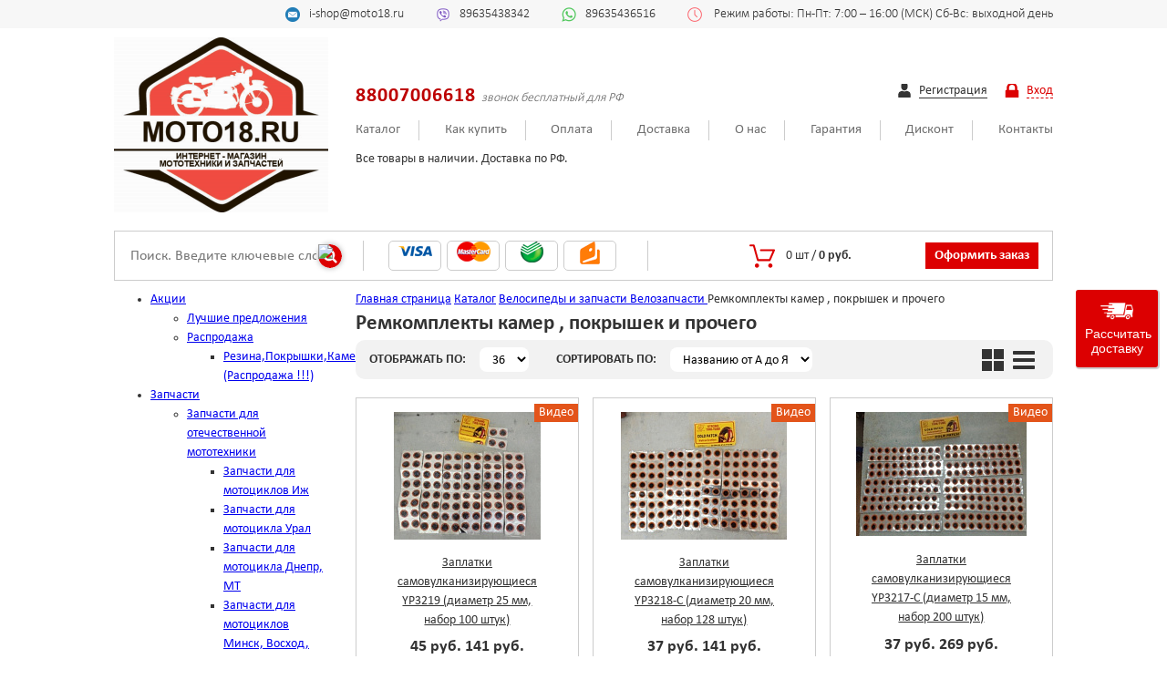

--- FILE ---
content_type: text/html; charset=UTF-8
request_url: https://moto18.ru/catalog/remkomplekty_kamer_pokryshek_i_prochego_/
body_size: 25323
content:
<!DOCTYPE html>
<html>
<head>

	<!-- Global site tag (gtag.js) - Google Analytics -->
				<meta name="viewport" content="width=device-width, initial-scale=1, maximum-scale=1" />
	<meta http-equiv="X-UA-Compatible" content="IE=edge" />
	<link rel="apple-touch-icon" sizes="57x57" href="/local/templates/main/images/favicon/apple-icon-57x57.png">
	<link rel="apple-touch-icon" sizes="60x60" href="/local/templates/main/images/favicon/apple-icon-60x60.png">
	<link rel="apple-touch-icon" sizes="72x72" href="/local/templates/main/images/favicon/apple-icon-72x72.png">
	<link rel="apple-touch-icon" sizes="76x76" href="/local/templates/main/images/favicon/apple-icon-76x76.png">
	<link rel="apple-touch-icon" sizes="114x114" href="/local/templates/main/images/favicon/apple-icon-114x114.png">
	<link rel="apple-touch-icon" sizes="120x120" href="/local/templates/main/images/favicon/apple-icon-120x120.png">
	<link rel="apple-touch-icon" sizes="144x144" href="/local/templates/main/images/favicon/apple-icon-144x144.png">
	<link rel="apple-touch-icon" sizes="152x152" href="/local/templates/main/images/favicon/apple-icon-152x152.png">
	<link rel="apple-touch-icon" sizes="180x180" href="/local/templates/main/images/favicon/apple-icon-180x180.png">
	<link rel="icon" type="image/png" sizes="192x192"  href="/local/templates/main/images/favicon/android-icon-192x192.png">
	<link rel="icon" type="image/png" sizes="32x32" href="/local/templates/main/images/favicon/favicon-32x32.png">
	<link rel="icon" type="image/png" sizes="96x96" href="/local/templates/main/images/favicon/favicon-96x96.png">
	<link rel="icon" type="image/png" sizes="16x16" href="/local/templates/main/images/favicon/favicon-16x16.png">
	<link rel="manifest" href="/local/templates/main/images/favicon/manifest.json">
	<meta name="msapplication-TileColor" content="#ffffff">
	<meta name="msapplication-TileImage" content="/local/templates/main/images/favicon/ms-icon-144x144.png">
	<meta name="theme-color" content="#ffffff">
					<!--link rel="stylesheet" href="https://cdnjs.cloudflare.com/ajax/libs/fancybox/3.3.5/jquery.fancybox.min.css" /-->
	<link rel="stylesheet" href="https://cdn.jsdelivr.net/gh/fancyapps/fancybox@3.5.7/dist/jquery.fancybox.min.css" />
<!--script src="https://cdnjs.cloudflare.com/ajax/libs/fancybox/3.3.5/jquery.fancybox.min.js"></script-->
		<meta http-equiv="Content-Type" content="text/html; charset=UTF-8" />
<meta name="robots" content="index, follow" />
<meta name="keywords" content="Купить ремкомплекты камер , покрышек и прочего                                                           с доставкой по России" />
<meta name="description" content="Купить ремкомплекты камер , покрышек и прочего                                                          , запчасти для мотоциклов, скутеров и другой мототехники от официального дилера в наличии с доставкой по России. Большой выбор мотозапчастей для любых марок. Доступные цены." />
<script type="text/javascript" data-skip-moving="true">(function(w, d, n) {var cl = "bx-core";var ht = d.documentElement;var htc = ht ? ht.className : undefined;if (htc === undefined || htc.indexOf(cl) !== -1){return;}var ua = n.userAgent;if (/(iPad;)|(iPhone;)/i.test(ua)){cl += " bx-ios";}else if (/Windows/i.test(ua)){cl += ' bx-win';}else if (/Macintosh/i.test(ua)){cl += " bx-mac";}else if (/Linux/i.test(ua) && !/Android/i.test(ua)){cl += " bx-linux";}else if (/Android/i.test(ua)){cl += " bx-android";}cl += (/(ipad|iphone|android|mobile|touch)/i.test(ua) ? " bx-touch" : " bx-no-touch");cl += w.devicePixelRatio && w.devicePixelRatio >= 2? " bx-retina": " bx-no-retina";var ieVersion = -1;if (/AppleWebKit/.test(ua)){cl += " bx-chrome";}else if (/Opera/.test(ua)){cl += " bx-opera";}else if (/Firefox/.test(ua)){cl += " bx-firefox";}ht.className = htc ? htc + " " + cl : cl;})(window, document, navigator);</script>


<link href="/bitrix/js/ui/design-tokens/dist/ui.design-tokens.min.css?170133594722029" type="text/css"  rel="stylesheet" />
<link href="/bitrix/js/ui/fonts/opensans/ui.font.opensans.min.css?17013358622320" type="text/css"  rel="stylesheet" />
<link href="/bitrix/js/main/popup/dist/main.popup.bundle.min.css?170133598326598" type="text/css"  rel="stylesheet" />
<link href="/bitrix/cache/css/ru/main/page_2635be6f162b4e76b4dcfbe15c5a23f1/page_2635be6f162b4e76b4dcfbe15c5a23f1_v1.css?17083170653604" type="text/css"  rel="stylesheet" />
<link href="/bitrix/cache/css/ru/main/template_bcf9f5c0393c87ce66858d9f422c9152/template_bcf9f5c0393c87ce66858d9f422c9152_v1.css?170831705635608" type="text/css"  data-template-style="true" rel="stylesheet" />







<!-- BEGIN JIVOSITE CODE -->
                <!-- END JIVOSITE CODE -->

 
	<title>Купить ремкомплекты камер , покрышек и прочего                                                           в Интернет - Магазине, большой выбор, с доставкой по России| Moto18.ru</title>
	<link href="/local/templates/main/jquery.formstyler.css" rel="stylesheet" />
	<meta name="mailru-verification" content="eab8bb3f016e48c1" />
	<meta name="mailru-domain" content="0EeTu4pYsvC02p5B" />

	<link rel="stylesheet" href="/local/templates/main/css/slick.css">
	<link rel="stylesheet" href="/local/templates/main/css/main.min.css">
</head>
<body>
	<div id="panel"></div>

	<header class="main-header">
		<section class="top-header d-none d-sm-block">
			<div class="container">
				<div class="row justify-content-end align-items-center">	
					<div class="top-header__item top-header__mail">
						i-shop@moto18.ru					</div>
					<div class="top-header__item top-header__phone">
						89635438342
					</div>
					<div class="top-header__item top-header__whatsapp">
						89635436516					</div>
					<div class="top-header__item top-header__time">
						﻿ Режим работы:
Пн-Пт: 7:00 – 16:00 (МСК) 
Сб-Вс: выходной день


					</div>
				</div>
			</div>
		</section>

						<section id="middle_header" class="middle-header d-none d-sm-block">
							<div class="container">
								<div class="row align-items-center">

									<div class="col-sm-3">
										<a href="/" class="middle-header__logo">
											<div class="logo">
												<img class="logo__img" src="/local/templates/main/images/logo.png" alt="Мотомир. Интернет-магазин запчастей для мототехники" title="Мотомир. Интернет-магазин запчастей для мототехники" />
											</div>
										</a>
									</div>

									<div class="col-sm-9">
										<div class="row justify-content-between">
											<div class="col-sm-8">
												<div class="middle-header__item">
													<span class="middle-header__phone">
														88007006618														</span>
														<span class="middle-header__snoska">звонок бесплатный для РФ</span>
													</div>
												</div>

												<div class="col-sm-4">
													<div class="middle-header__item registration text-right">
																															<a href="/registratsiya/" class="registration__link registration__new">
																		<span>Регистрация</span>
																	</a>
																	<a href="#" id="auth" class="registration__link registration__enter">
																		<span>Вход</span>
																	</a>
																	<div class="hide-auth">
																		

<div class="bx-system-auth-form form-aut_no">



<form name="system_auth_form6zOYVN" method="post" target="_top" action="/catalog/remkomplekty_kamer_pokryshek_i_prochego_/" class="popup-form">

	<input type="hidden" name="backurl" value="/catalog/remkomplekty_kamer_pokryshek_i_prochego_/index.php" />
	<input type="hidden" name="AUTH_FORM" value="Y" />
	<input type="hidden" name="TYPE" value="AUTH" />
	<input type="text" name="USER_LOGIN" maxlength="50" value="" size="17" placeholder="Логин" />
	<input type="password" name="USER_PASSWORD" maxlength="50" size="17" placeholder="Пароль" />
	
		
	<input type="submit" name="Login" value="Авторизоваться" />

	<noindex><a class="restore" href="/auth/index.php?forgot_password=yes" rel="nofollow">Забыли пароль?</a></noindex>
	
</form>

</div>																		</div>
																																			</div>
																</div>
															</div>

															<div class="row justify-content-between">
																<div class="col-md-12">
																	<div class="middle-header__item middle-header__menu">
																		<ul>
	
							<li>
					<a href="/catalog/">Каталог</a>
				</li>
		
	
	
	
							<li>
					<a href="/about/howto/">Как купить</a>
				</li>
		
	
	
	
							<li>
					<a href="/payment.php">Оплата</a>
				</li>
		
	
	
	
							<li>
					<a href="/about/delivery/">Доставка</a>
				</li>
		
	
	
	
							<li>
					<a href="/about/">О нас</a>
				</li>
		
	
	
	
							<li>
					<a href="/about/guaranty/">Гарантия</a>
				</li>
		
	
	
	
							<li>
					<a href="/diskont.php">Дисконт</a>
				</li>
		
	
	
	
							<li>
					<a href="/about/contacts/">Контакты</a>
				</li>
		
	
	


</ul>

																	</div>
																	
																	<div class="info-delivery font-red">
																		Все товары в наличии. Доставка по РФ.																	</div>
																</div>
															</div>
														</div>
													</div>
												</div>
											</section>

											<section class="mobile-header d-sm-none d-block">
												<div class="container">
													<div class="row">
														<div class="col-sm-12">

															<div class="mobile-header__top">
																<div class="middle-header__item registration text-right">
																	
																																					<a href="/registratsiya/" class="registration__link registration__new">
																					<span>Регистрация</span>
																				</a>
																				<a href="javascript:void(0);" id="auth" class="registration__link registration__enter">
																					<span>Вход</span>
																				</a>
																				<div class="hide-auth">
																					

<div class="bx-system-auth-form form-aut_no">



<form name="system_auth_formPqgS8z" method="post" target="_top" action="/catalog/remkomplekty_kamer_pokryshek_i_prochego_/" class="popup-form">

	<input type="hidden" name="backurl" value="/catalog/remkomplekty_kamer_pokryshek_i_prochego_/index.php" />
	<input type="hidden" name="AUTH_FORM" value="Y" />
	<input type="hidden" name="TYPE" value="AUTH" />
	<input type="text" name="USER_LOGIN" maxlength="50" value="" size="17" placeholder="Логин" />
	<input type="password" name="USER_PASSWORD" maxlength="50" size="17" placeholder="Пароль" />
	
		
	<input type="submit" name="Login" value="Авторизоваться" />

	<noindex><a class="restore" href="/auth/index.php?forgot_password=yes" rel="nofollow">Забыли пароль?</a></noindex>
	
</form>

</div>																					</div>
																																									</div>
																			</div>

																			<div class="mobile-header__middle">
																				<a href="/" class="middle-header__logo">
																					<div class="logo">
																						<img class="logo__img" src="/local/templates/main/images/logo.png" alt="Мотомир. Интернет-магазин запчастей для мототехники" title="Мотомир. Интернет-магазин запчастей для мототехники" />
																					</div>
																				</a>

																				<div class="bottom-header__item basket">	
																					<a href="/personal/cart/" id="b-buy" class="basket__buy">
																						﻿<div style="display:inline-block;" id="bx_basketFKauiI" class="bx-basket bx-opener basket__wrap"><!--'start_frame_cache_bx_basketFKauiI'-->
<div class="bx-hdr-profile">

	<div class="bx-basket-block basket__block">
					
						<div class="dannye basket__info">
					<span class="basket__count">0 <span class="basket__mesuare">шт</span></span>
						<span class="basket__separate">/</span>
			<span class="basket__price">
									0 руб.							</span>
			</div>
							</div>
</div><!--'end_frame_cache_bx_basketFKauiI'--></div>
																						</a>
																					</div>



																					<div class="middle-header__item middle-header__menu mobile-nav">
																						<a id="toggle_menu" href="javascript:void(0);">
																							<span></span>
																						</a>
																						<ul>
	
							<li>
					<a href="/catalog/">Каталог</a>
				</li>
		
	
	
	
							<li>
					<a href="/about/howto/">Как купить</a>
				</li>
		
	
	
	
							<li>
					<a href="/payment.php">Оплата</a>
				</li>
		
	
	
	
							<li>
					<a href="/about/delivery/">Доставка</a>
				</li>
		
	
	
	
							<li>
					<a href="/about/">О нас</a>
				</li>
		
	
	
	
							<li>
					<a href="/about/guaranty/">Гарантия</a>
				</li>
		
	
	
	
							<li>
					<a href="/diskont.php">Дисконт</a>
				</li>
		
	
	
	
							<li>
					<a href="/about/contacts/">Контакты</a>
				</li>
		
	
	


</ul>

																					</div>
																				</div>


																				<div class="middle-header__item">
																					<span class="middle-header__phone">
																						88007006618																						</span>
																						<span class="middle-header__snoska">звонок бесплатный для РФ</span>
																						<span>
																							Все товары в наличии. Доставка по РФ.																						</span>
																					</div>
																				</div>
																			</div>
																		</div>
																	</section>

																	<section class="bottom-header">
																		<div class="container">
																			<div class="col-md-12">
																				<div class="row align-items-center bottom-header__wrap">
																					<div class="col-md-3 col-sm-3">
																						<div class="bottom-header__item">
																								<form id="search" class="search" action="/catalog/">
		<input placeholder="Поиск. Введите ключевые слова (Пример: поршень планета) либо артикул позиции (Пример: 00451)" id="title-search-input" type="text" name="q" value="" size="23" maxlength="50" autocomplete="off" class=" search__input"/>
		<input type="image" name="s" class="search__button" src="/bitrix/templates/main/images/svg/magnifying-glass.svg" title="Поиск. Введите ключевые слова (Пример: поршень планета) либо артикул позиции (Пример: 00451)">
		<!--input name="s" type="submit" value="" /-->
	</form>
																						</div>

																					</div>

																					<div class="col-md-4 col-sm-4  d-none d-sm-block">
																						<div class="bottom-header__item payment">
																							<div class="payment__item">
																								<img src="/local/templates/main/images/visa.png" alt="Visa" title="Visa" class="payment__logo"/>
																							</div>
																							<div class="payment__item">
																								<img src="/local/templates/main/images/mastercard.png" alt="MasterCard" title="MasterCard" class="payment__logo"/>
																							</div>
																							<div class="payment__item">
																								<img src="/local/templates/main/images/sberbank.png" alt="Сбербанк" title="Сбербанк" class="payment__logo"/>
																							</div>
																							<div class="payment__item">
																								<img src="/local/templates/main/images/cash.png" alt="Наличный расчет" title="Наличный расчет" class="payment__logo"/>
																							</div>
																						</div>
																					</div>

																					<div class="col-md-5 col-sm-5  d-none d-sm-block">
																						<div class="bottom-header__item basket">	
																							﻿<div style="display:inline-block;" id="bx_basketT0kNhm" class="bx-basket bx-opener basket__wrap"><!--'start_frame_cache_bx_basketT0kNhm'-->
<div class="bx-hdr-profile">

	<div class="bx-basket-block basket__block">
					
						<div class="dannye basket__info">
					<span class="basket__count">0 <span class="basket__mesuare">шт</span></span>
						<span class="basket__separate">/</span>
			<span class="basket__price">
									0 руб.							</span>
			</div>
							</div>
</div><!--'end_frame_cache_bx_basketT0kNhm'--></div>
	<a href="/personal/cart/" id="b-buy" class="basket__buy">
		<span>Оформить заказ</span>
	</a>
																									
																								
																							</div>
																						</div>
																					</div>
																				</div>
																			</div>
																		</section>
																	</header>

																	<div class="main-content">
																		<div class="container">
																			<div class="row">
																				<div class="col-md-3">
																																													<div class="submenu_header">
																									<a role="button" class="submenu__title d-md-none">Каталог</a>
																								</div>
																								<div class="submenu__outer">
																									
<ul class="nav">
								<li class=" lvl1">
				<span ><a href="/catalog/aktsii/">Акции</a><span class="showchild_menu_1438938365 showchild"><span class="arrow"></span></span></span>
				<div><ul>
		
			<li class=" lvl2">
				<span><a href="/catalog/luchshie_predlozheniya_/">Лучшие предложения                                     </a></span></li>								<li class=" lvl2">
				<span ><a href="/catalog/rasprodazha_/">Распродажа                                                   </a><span class="showchild_menu_1438938365 showchild"><span class="arrow"></span></span></span>
				<div><ul>
		
			<li class=" lvl3">
				<span><a href="/catalog/rezina_pokryshki_kamery_rasprodazha_/">Резина,Покрышки,Камеры (Распродажа !!!)</a></span></li></ul></div></li></ul></div></li>								<li class=" lvl1">
				<span ><a href="/catalog/zapchasti/">Запчасти</a><span class="showchild_menu_1438938365 showchild"><span class="arrow"></span></span></span>
				<div><ul>
		
								<li class=" lvl2">
				<span ><a href="/catalog/zapchasti_dlya_otechestvennoy_mototekhniki/">Запчасти для отечественной мототехники</a><span class="showchild_menu_1438938365 showchild"><span class="arrow"></span></span></span>
				<div><ul>
		
			<li class=" lvl3">
				<span><a href="/catalog/zapchasti_dlya_mototsiklov_izh/">Запчасти для мотоциклов Иж</a></span></li>			<li class=" lvl3">
				<span><a href="/catalog/zapchasti_dlya_mototsikla_ural/">Запчасти для мотоцикла Урал</a></span></li>			<li class=" lvl3">
				<span><a href="/catalog/zapchasti_dlya_mototsikla_dnepr_mt/">Запчасти для мотоцикла Днепр, МТ</a></span></li>			<li class=" lvl3">
				<span><a href="/catalog/zapchasti_dlya_mototsiklov_minsk_voskhod_sova/">Запчасти для мотоциклов Минск, Восход, Сова</a></span></li>			<li class=" lvl3">
				<span><a href="/catalog/zapchasti_dlya_mototsiklov_muravey_tula/">Запчасти для мотоциклов Муравей, Тула</a></span></li>			<li class=" lvl3">
				<span><a href="/catalog/zapchasti_dlya_mototsiklov_yava/">Запчасти для мотоциклов Ява</a></span></li></ul></div></li>			<li class=" lvl2">
				<span><a href="/catalog/reduktory_i_variatory_krutyashchego_momenta/">Редукторы и вариаторы  крутящего момента</a></span></li>								<li class=" lvl2">
				<span ><a href="/catalog/zapchasti_dlya_dvigateley_lifan_/">Запчасти для двигателей LIFAN</a><span class="showchild_menu_1438938365 showchild"><span class="arrow"></span></span></span>
				<div><ul>
		
			<li class=" lvl3">
				<span><a href="/catalog/dvigateli_lifan_152f_154f_2_5_3_5_l_s_/">Двигатели LIFAN 152F - 154F (2,5-3,5 л.с.)</a></span></li>			<li class=" lvl3">
				<span><a href="/catalog/dvigateli_lifan_168_fa2_mb_2m_160f_190f_/">Двигатели LIFAN 168-FA2 (МБ-2М), 160F - 190F</a></span></li>			<li class=" lvl3">
				<span><a href="/catalog/dvigateli_lifan_192f_192f2_17_0_18_5_l_s_/">Двигатели LIFAN 192F, 192F2 (17.0/18.5 л.с.)</a></span></li>			<li class=" lvl3">
				<span><a href="/catalog/dvigateli_lifan_1r64fv_1r70fv_vertikalnyy_val_/">Двигатели LIFAN 1Р64FV - 1Р70FV вертикальный вал</a></span></li>			<li class=" lvl3">
				<span><a href="/catalog/zapchasti_dlya_lifan_2v77f_a_buran_/">Запчасти для LIFAN 2V77F-A (Буран)</a></span></li>			<li class=" lvl3">
				<span><a href="/catalog/gb270_zongshen/">GB270 Zongshen</a></span></li>			<li class=" lvl3">
				<span><a href="/catalog/kp460/">KP460</a></span></li>			<li class=" lvl3">
				<span><a href="/catalog/lifan_gs212e/">LIFAN GS212E</a></span></li>			<li class=" lvl3">
				<span><a href="/catalog/lifan_lf170f_t/">LIFAN LF170F-T</a></span></li>			<li class=" lvl3">
				<span><a href="/catalog/dvigatel_lifan_2v80f/">Двигатель LIFAN 2V80F</a></span></li>			<li class=" lvl3">
				<span><a href="/catalog/dvigatel_lifan_kp230/">Двигатель LIFAN KP230</a></span></li>			<li class=" lvl3">
				<span><a href="/catalog/dvigatel_lifan_kp420/">Двигатель LIFAN KP420</a></span></li>			<li class=" lvl3">
				<span><a href="/catalog/filtry_nulevogo_soprotivleniya_dlya_dvigateley_lifan/">Фильтры нулевого сопротивления для двигателей LIFAN</a></span></li>			<li class=" lvl3">
				<span><a href="/catalog/dvigatel_lifan_kp230_r_pro_9_l_s_/">Двигатель LIFAN KP230-R PRO (9 л.с.)</a></span></li>			<li class=" lvl3">
				<span><a href="/catalog/komplekty_elektrooborudovaniya_dlya_dvigateley_/">Комплекты электрооборудования для двигателей</a></span></li></ul></div></li>								<li class=" lvl2">
				<span ><a href="/catalog/zapchasti_dlya_importnoy_mototekhniki_kitay/">Запчасти для импортной мототехники (КИТАЙ)</a><span class="showchild_menu_1438938365 showchild"><span class="arrow"></span></span></span>
				<div><ul>
		
			<li class=" lvl3">
				<span><a href="/catalog/zapchasti_dlya_dvigateley/">Запчасти для двигателей</a></span></li>			<li class=" lvl3">
				<span><a href="/catalog/zapchasti_dlya_kvadrotsiklov_atv_/">Запчасти для квадроциклов (ATV)                                                                    </a></span></li>			<li class=" lvl3">
				<span><a href="/catalog/zapchasti_dlya_mopedov/">Запчасти для мопедов</a></span></li>			<li class=" lvl3">
				<span><a href="/catalog/zapchasti_dlya_mototsiklov_pr_va_kitay_falcon_hunter_fighter_i_dr_/">Запчасти для мотоциклов пр-ва Китай (FALCON, HUNTER, FIGHTER и др.)</a></span></li>			<li class=" lvl3">
				<span><a href="/catalog/zapchasti_dlya_skuterov_kitay_50_150_kub_sm_/">Запчасти для скутеров (Китай) 50-150 куб.см.                                                        </a></span></li>			<li class=" lvl3">
				<span><a href="/catalog/obshchie_zapchasti_dlya_skuterov_mopedov_atv_/">Общие запчасти для скутеров, мопедов, ATV                                                           </a></span></li>			<li class=" lvl3">
				<span><a href="/catalog/novye_tsilindry_vanchang/">Цилиндры Ванчанг</a></span></li>			<li class=" lvl3">
				<span><a href="/catalog/tsepi_tyuning_moto_/">Цепи тюнинг мото                                                                                  </a></span></li>			<li class=" lvl3">
				<span><a href="/catalog/elektrooborudovanie_rele_kommutatory_datchiki_/">Электрооборудование (реле, коммутаторы, датчики)                                                    </a></span></li></ul></div></li>			<li class=" lvl2">
				<span><a href="/catalog/09_zip_dlya_mototsiklov_tvs/">Запчасти для мотоциклов TVS</a></span></li>								<li class=" lvl2">
				<span ><a href="/catalog/zapchasti_dlya_mopedov_sssr/">Запчасти для мопедов СССР</a><span class="showchild_menu_1438938365 showchild"><span class="arrow"></span></span></span>
				<div><ul>
		
			<li class=" lvl3">
				<span><a href="/catalog/velomotor_4kh_taktnyy/">Веломотор 4х тактный</a></span></li>			<li class=" lvl3">
				<span><a href="/catalog/pilot_zid50_zid_/">Пилот ЗиД50, ЗиД                                                                                    </a></span></li></ul></div></li>								<li class=" lvl2">
				<span ><a href="/catalog/zapchasti_dlya_motoblokov_kultivatorov_/">Запчасти для мотоблоков, культиваторов                         </a><span class="showchild_menu_1438938365 showchild"><span class="arrow"></span></span></span>
				<div><ul>
		
			<li class=" lvl3">
				<span><a href="/catalog/agros_/">Агрос                                                                                               </a></span></li>			<li class=" lvl3">
				<span><a href="/catalog/dizel_r180_r190_r192_/">Дизель R180, R190, R192                                                                             </a></span></li>			<li class=" lvl3">
				<span><a href="/catalog/dizel_r195_r195n_minitraktor_sigma_/">Дизель R195, R195N МиниТрактор Сигма                                                                </a></span></li>			<li class=" lvl3">
				<span><a href="/catalog/dizel_ka186_ka178_f_mt_9_/">Дизель КА186 /КА178 F  (МТ-9)                                                                       </a></span></li>			<li class=" lvl3">
				<span><a href="/catalog/zip_motolebedka_ml_1m_bychok_/">ЗиП Мотолебедка МЛ-1М &quot;Бычок&quot;                                                                       </a></span></li>			<li class=" lvl3">
				<span><a href="/catalog/kaskad_luch_neva_/">Каскад, Луч, Нева                                                                                   </a></span></li>			<li class=" lvl3">
				<span><a href="/catalog/krot_/">Крот                                                                                                </a></span></li>			<li class=" lvl3">
				<span><a href="/catalog/mb_2m_reduktor_shassi_/">МБ-2М (редуктор, шасси)                                                                             </a></span></li>			<li class=" lvl3">
				<span><a href="/catalog/motoblok_weima_wm_1100/">Мотоблок WEIMA WM 1100</a></span></li>			<li class=" lvl3">
				<span><a href="/catalog/motokultrivator_weima_wm_550/">Мотокультриватор WEIMA WM 550</a></span></li>			<li class=" lvl3">
				<span><a href="/catalog/navesnoe_oborudovanie_kaskad_neva_agros_tselina_dizel_/">Навесное оборудование Каскад-Нева-Агрос-Целина -Дизель                                              </a></span></li>			<li class=" lvl3">
				<span><a href="/catalog/navesnoe_oborudovanie_krot_tarpan_/">Навесное оборудование Крот-Тарпан                                                                   </a></span></li>			<li class=" lvl3">
				<span><a href="/catalog/tarpan_/">Тарпан                                                                                              </a></span></li>			<li class=" lvl3">
				<span><a href="/catalog/1_rezina_dlya_selkhoztekhniki/">1.Резина для сельхозтехники.</a></span></li>			<li class=" lvl3">
				<span><a href="/catalog/motokultrivator_weima_wm_400/">Мотокультриватор WEIMA WM 400</a></span></li>			<li class=" lvl3">
				<span><a href="/catalog/motokultrivator_weima_wm_550_1/">Мотокультриватор WEIMA WM 550</a></span></li></ul></div></li>								<li class=" lvl2">
				<span ><a href="/catalog/zapchasti_dlya_benzopil_motokos_trimmerov/">Запчасти для Бензопил, Мотокос, Триммеров</a><span class="showchild_menu_1438938365 showchild"><span class="arrow"></span></span></span>
				<div><ul>
		
			<li class=" lvl3">
				<span><a href="/catalog/aksessuary/">Аксессуары</a></span></li>			<li class=" lvl3">
				<span><a href="/catalog/gazonokosilki_/">Газонокосилки</a></span></li>			<li class=" lvl3">
				<span><a href="/catalog/zip_dlya_b_p_tsyganka_kitayskie_pily_s_nazvaniyami_tipa_38_45_52_i_t_d_/">ЗиП для  Б/П &quot;Цыганка&quot; (Китайские пилы с названиями типа -38/-45/-52 и т.д.)</a></span></li>			<li class=" lvl3">
				<span><a href="/catalog/zip_dlya_partner_/">ЗиП для Партнер</a></span></li>			<li class=" lvl3">
				<span><a href="/catalog/zip_dlya_khuskvarna_/">ЗиП для Хускварна</a></span></li>			<li class=" lvl3">
				<span><a href="/catalog/zip_dlya_chempion_/">ЗиП для Чемпион</a></span></li>			<li class=" lvl3">
				<span><a href="/catalog/zip_dlya_shtil_/">ЗиП для Штиль</a></span></li>			<li class=" lvl3">
				<span><a href="/catalog/zip_motokos_/">ЗиП мотокос</a></span></li>			<li class=" lvl3">
				<span><a href="/catalog/rezhushchiy_instrument_k_trimmeram_/">Режущий инструмент к триммерам</a></span></li>			<li class=" lvl3">
				<span><a href="/catalog/tsepi_na_b_pilu_/">Цепи на б/пилу</a></span></li>			<li class=" lvl3">
				<span><a href="/catalog/populyarnye_raskhodniki/">Популярные расходники</a></span></li>			<li class=" lvl3">
				<span><a href="/catalog/zip_dlya_esno/">ЗиП для ЕСНО</a></span></li></ul></div></li>								<li class=" lvl2">
				<span ><a href="/catalog/zapchasti_dlya_yaponskoy_mototekhniki/">Запчасти для японской мототехники</a><span class="showchild_menu_1438938365 showchild"><span class="arrow"></span></span></span>
				<div><ul>
		
			<li class=" lvl3">
				<span><a href="/catalog/zip_dlya_mototsikla_honda_cb400_/">ЗИП для мотоцикла HONDA CB400                                                                       </a></span></li>			<li class=" lvl3">
				<span><a href="/catalog/zip_dlya_mototsikla_yamaha_ybr125_/">ЗИП для мотоцикла YAMAHA YBR125                                                                     </a></span></li>			<li class=" lvl3">
				<span><a href="/catalog/zip_dlya_skuterov_honda_/">Зип для скутеров HONDA                                                                              </a></span></li>			<li class=" lvl3">
				<span><a href="/catalog/zip_dlya_skuterov_suzuki_/">Зип для скутеров SUZUKI                                                                             </a></span></li>			<li class=" lvl3">
				<span><a href="/catalog/zip_dlya_skuterov_yamaha_/">Зип для скутеров Yamaha                                                                             </a></span></li>			<li class=" lvl3">
				<span><a href="/catalog/remni_i_roliki_variatora_dlya_yapoinskikh_skuterov_/">Ремни и ролики вариатора для япоинских скутеров                                                     </a></span></li>			<li class=" lvl3">
				<span><a href="/catalog/zip_dlya_skuterov_honda/">ЗиП для скутеров HONDA</a></span></li></ul></div></li>								<li class=" lvl2">
				<span ><a href="/catalog/zapchasti_dlya_snegokhodov/">Запчасти для Снегоходов</a><span class="showchild_menu_1438938365 showchild"><span class="arrow"></span></span></span>
				<div><ul>
		
			<li class=" lvl3">
				<span><a href="/catalog/snowfox_razbornaya_rama_kruglaya_fara_on_zhe_motoland_s2_ekonik_t_200_/">SnowFox (разборная рама, круглая фара, он же Motoland S2, Ekonik, T-200)</a></span></li>			<li class=" lvl3">
				<span><a href="/catalog/snowmax_nerazbornaya_rama_fara_figuristaya_motoland_s1_abm_wind200_/">SnowMax (неразборная рама, фара фигуристая, Motoland S1, ABM Wind200)</a></span></li>			<li class=" lvl3">
				<span><a href="/catalog/motobuksirovshchiki_irbis_dingo_t110_t125_150_/">Мотобуксировщики, IRBIS DINGO Т110/Т125/150</a></span></li>			<li class=" lvl3">
				<span><a href="/catalog/snegokhod_buran_/">Снегоход Буран</a></span></li>			<li class=" lvl3">
				<span><a href="/catalog/snegokhod_rys_/">Снегоход Рысь</a></span></li>			<li class=" lvl3">
				<span><a href="/catalog/snegokhod_tayga_/">Снегоход Тайга</a></span></li></ul></div></li>								<li class=" lvl2">
				<span ><a href="/catalog/zapchasti_dlya_lodochnykh_motorov/">Запчасти для лодочных моторов</a><span class="showchild_menu_1438938365 showchild"><span class="arrow"></span></span></span>
				<div><ul>
		
			<li class=" lvl3">
				<span><a href="/catalog/zapchasti_dlya_lodochnykh_motorov_sssr/">Запчасти для лодочных моторов СССР</a></span></li>			<li class=" lvl3">
				<span><a href="/catalog/lodochnye_motory_zongshen_i_zapchasti_/">Лодочные моторы ZONGSHEN и запчасти                                                                 </a></span></li></ul></div></li>								<li class=" lvl2">
				<span ><a href="/catalog/maslo_filtry_khimiya_prochee_/">Масло, Фильтры, Химия,Прочее                                                 </a><span class="showchild_menu_1438938365 showchild"><span class="arrow"></span></span></span>
				<div><ul>
		
			<li class=" lvl3">
				<span><a href="/catalog/maslo_lukoyl_gazpromneft_country_i_drugoe_importnoe_/">Масло                                    </a></span></li>			<li class=" lvl3">
				<span><a href="/catalog/zaryadnye_ustroystva_/">Зарядные устройства                                                                               </a></span></li>			<li class=" lvl3">
				<span><a href="/catalog/nasosy_/">Насосы                                                                                            </a></span></li>			<li class=" lvl3">
				<span><a href="/catalog/filtry_nulevogo_soprotivleniya_/">Фильтры нулевого сопротивления                                                                    </a></span></li>			<li class=" lvl3">
				<span><a href="/catalog/khimiya_kraski_aerozoli_i_prochee_/">Химия (краски, аэрозоли и прочее)                                                                 </a></span></li>			<li class=" lvl3">
				<span><a href="/catalog/khomuty_universalnye_/">Хомуты универсальные                                                                              </a></span></li>			<li class=" lvl3">
				<span><a href="/catalog/podshipniki_promyshlennye_tsepi/">Подшипники, Промышленные цепи</a></span></li>			<li class=" lvl3">
				<span><a href="/catalog/lampy_nakalivaniya/">Лампы накаливания</a></span></li>			<li class=" lvl3">
				<span><a href="/catalog/lampy_svetodiodnye_led_/">Лампы светодиодные (LED)                                                                          </a></span></li>			<li class=" lvl3">
				<span><a href="/catalog/motokhimiya/">Мотохимия</a></span></li></ul></div></li>								<li class=" lvl2">
				<span ><a href="/catalog/zapchasti_dlya_kartinga_motosamokata_elektro_i_detskikh_atv/">Запчасти для картинга, мотосамоката, электро и детских ATV</a><span class="showchild_menu_1438938365 showchild"><span class="arrow"></span></span></span>
				<div><ul>
		
			<li class=" lvl3">
				<span><a href="/catalog/zapchasti_dlya_moto_samokatov_detskikh_atv/">Запчасти для Мото-самокатов, детских ATV</a></span></li>			<li class=" lvl3">
				<span><a href="/catalog/zapchasti_dlya_elektroatv_elektro_velosipedov/">Запчасти для электроATV, электро-велосипедов</a></span></li>			<li class=" lvl3">
				<span><a href="/catalog/zapchasti_dlya_kartingov/">Запчасти для картингов</a></span></li></ul></div></li>								<li class=" lvl2">
				<span ><a href="/catalog/pokryshki_i_diski_dlya_moto_atv/">Покрышки и Диски  для Мото, ATV</a><span class="showchild_menu_1438938365 showchild"><span class="arrow"></span></span></span>
				<div><ul>
		
			<li class=" lvl3">
				<span><a href="/catalog/pokryshki_wanda_atv_stoit_na_rm_bm_stels_sagitta_i_prochikh_/">Покрышки WANDA (АТV стоит на RM, BM, STELS, SAGITTA и прочих)                               </a></span></li>			<li class=" lvl3">
				<span><a href="/catalog/pokryshki_wanda_moto_/">Покрышки WANDA Мото                                                                         </a></span></li>			<li class=" lvl3">
				<span><a href="/catalog/diski_atv/">Диски ATV</a></span></li>			<li class=" lvl3">
				<span><a href="/catalog/pokryshki_sun_f/">Покрышки SUN.F</a></span></li>			<li class=" lvl3">
				<span><a href="/catalog/rezina_firmennaya_sun_f_dlya_kvadrotsiklov_atv/">Резина фирменная SUN.F  для квадроциклов (АТV)</a></span></li>			<li class=" lvl3">
				<span><a href="/catalog/shipy_dlya_pokryshek_/">Шипы для покрышек                                                                                   </a></span></li>			<li class=" lvl3">
				<span><a href="/catalog/rezina_yuanxing_kingstone/">Резина YUANXING (KINGSTONE)</a></span></li>			<li class=" lvl3">
				<span><a href="/catalog/pokryshki_obor_scorpio_dlya_atv/">Покрышки OBOR SCORPIO для ATV</a></span></li></ul></div></li>								<li class=" lvl2">
				<span ><a href="/catalog/zapchasti_dlya_snegouborochnykh_mashin/">Запчасти для снегоуборочных машин</a><span class="showchild_menu_1438938365 showchild"><span class="arrow"></span></span></span>
				<div><ul>
		
			<li class=" lvl3">
				<span><a href="/catalog/aksessuary_dlya_snegouborochnykh_mashin_/">Аксессуары для снегоуборочных машин                                                                 </a></span></li>			<li class=" lvl3">
				<span><a href="/catalog/zapchasti_kc1130/">Запчасти KC1130</a></span></li>			<li class=" lvl3">
				<span><a href="/catalog/zapchasti_ksm24/">Запчасти КСМ24</a></span></li>			<li class=" lvl3">
				<span><a href="/catalog/zapchasti_kc726/">Запчасти KC726</a></span></li></ul></div></li></ul></div></li>								<li class=" lvl1">
				<span ><a href="/catalog/dvigateli/">Двигатели</a><span class="showchild_menu_1438938365 showchild"><span class="arrow"></span></span></span>
				<div><ul>
		
			<li class=" lvl2">
				<span><a href="/catalog/generatory_lifan/">Генераторы LIFAN</a></span></li>								<li class=" lvl2">
				<span ><a href="/catalog/dvigateli_lifan_/">Двигатели  LIFAN</a><span class="showchild_menu_1438938365 showchild"><span class="arrow"></span></span></span>
				<div><ul>
		
			<li class=" lvl3">
				<span><a href="/catalog/dvigateli_s_ruchnym_starterom_170f_d_tr_170f_t_170f_t_r_seriya_t_uvelichennoy_moshchnosti/">Двигатели с ручным стартером,170F-D-TR,170F-T,170F-T-R,серия Т (увеличенной мощности)</a></span></li>			<li class=" lvl3">
				<span><a href="/catalog/dvigatel_s_ruchnym_i_elektro_starterom_seriya_s_vysokie_oboroty/">Двигатель с Ручным и Электро  стартером, серия S (высокие обороты)</a></span></li>			<li class=" lvl3">
				<span><a href="/catalog/dvigateli_s_ruchnym_starterom_168f_2c_190f_c_seriya_pro_c_seriya/">Двигатели с ручным стартером,168F-2C,190F-C, серия PRO,C-серия</a></span></li>			<li class=" lvl3">
				<span><a href="/catalog/dvigateli_s_reduktorom_s_avtom_stsepleniem/">Двигатели с редуктором с автом. сцеплением</a></span></li>			<li class=" lvl3">
				<span><a href="/catalog/dvigatel_dlya_motokosy_lifan_139f2_1e48f/">Двигатель для мотокосы LIFAN 139F2,1E48F</a></span></li>			<li class=" lvl3">
				<span><a href="/catalog/dvigateli_s_ruchnym_starterom_152f_154f_160f_168f_168f_2_170f_b_170fd_t_188f_190f_kp420/">Двигатели с ручным стартером,152F,154F,160F,168F,168F-2,170F-B,170FD-T,188F,190F,KP420</a></span></li>			<li class=" lvl3">
				<span><a href="/catalog/dvigateli_s_ruchnym_i_elektro_starterom_12v_d_seriya_168_460/">Двигатели с ручным и электро стартером 12В (D-серия)168-460</a></span></li>			<li class=" lvl3">
				<span><a href="/catalog/dvigateli_s_reduktorom_2_1_6_1_bez_avt_stsepleniya_l_seriya_173f_bh_168f_bl_173f_bl_190f_bl_/">Двигатели с редуктором 2:1, 6:1 (без авт.сцепления), L-серия,173F-BH,168F-BL,173F-BL,190F-BL</a></span></li>			<li class=" lvl3">
				<span><a href="/catalog/dvigateli_s_avt_stsepleniem_dr_seriya_s_reduktorom_2_1_i_el_starter_168_190/">Двигатели с авт. сцеплением (DR-серия) с редуктором 2:1, и эл.стартер 168-190</a></span></li>			<li class=" lvl3">
				<span><a href="/catalog/dvigatel_s_avt_stsepleniem_r_seriya_s_reduktorom_2_1_bez_el_startera_168a_2r_170f_r_190f/">Двигатель с авт.сцеплением (R-серия) с редуктором 2:1, без эл.стартера,168А-2R,170F-R,190F</a></span></li>			<li class=" lvl3">
				<span><a href="/catalog/dvigateli_s_vertikalnym_valom_v_seriya_1p60fv_c_1p64fv_c_1p70fv_b_/">Двигатели с вертикальным валом,V-серия ,1P60FV-C,1P64FV-C,1P70FV-B</a></span></li>			<li class=" lvl3">
				<span><a href="/catalog/dvigateli_dlya_snegokhodov_2v78f_a_2v80f_a_sm_takzhe_razdel_zip_snegokhod_buran_/">Двигатели для снегоходов 2V78F-A,2V80F-A (см. также раздел &quot;ЗИП снегоход Буран&quot;)</a></span></li>			<li class=" lvl3">
				<span><a href="/catalog/dvigateli_dizelnye_c178f_s186fd_c188f_c188fd_c192fd_/">Двигатели дизельные C178F,С186FD,C188F,C188FD,C192FD</a></span></li></ul></div></li>								<li class=" lvl2">
				<span ><a href="/catalog/dvigateli_dlya_mototekhniki/">Двигатели для мототехники</a><span class="showchild_menu_1438938365 showchild"><span class="arrow"></span></span></span>
				<div><ul>
		
			<li class=" lvl3">
				<span><a href="/catalog/dvigateli_dlya_pitbaykov/">Двигатели для питбайков</a></span></li>			<li class=" lvl3">
				<span><a href="/catalog/dvigateli_vanchang/">Двигатели ВАНЧАНГ</a></span></li>			<li class=" lvl3">
				<span><a href="/catalog/dvigateli_zongshen/">Двигатели ZONGSHEN</a></span></li></ul></div></li>								<li class=" lvl2">
				<span ><a href="/catalog/dvigateli_universalnye_b_s_magnum_zongshen/">Двигатели универсальные B&amp;S, MAGNUM, ZONGSHEN</a><span class="showchild_menu_1438938365 showchild"><span class="arrow"></span></span></span>
				<div><ul>
		
			<li class=" lvl3">
				<span><a href="/catalog/dvigateli_v_sbore_zongshen_/">Двигатели в сборе ZONGSHEN                                                                          </a></span></li>			<li class=" lvl3">
				<span><a href="/catalog/maslo_rekomenduemoe_bolee_shirokiy_vybor_v_prochie_tovary_masla/">Масло рекомендуемое (более широкий выбор в Прочие товары/Масла)</a></span></li></ul></div></li></ul></div></li>								<li class=" lvl1">
				<span ><a href="/catalog/mototekhnika_izhtekhmash/">Мототехника ИЖТЕХМАШ</a><span class="showchild_menu_1438938365 showchild"><span class="arrow"></span></span></span>
				<div><ul>
		
			<li class=" lvl2">
				<span><a href="/catalog/izmelchitel_bober_izhtekhmash/">Измельчитель Бобер(Ижтехмаш)</a></span></li>								<li class=" lvl2">
				<span ><a href="/catalog/mototsikly_vnedorozhnye_skaut/">Мотоциклы внедорожные СКАУТ</a><span class="showchild_menu_1438938365 showchild"><span class="arrow"></span></span></span>
				<div><ul>
		
			<li class=" lvl3">
				<span><a href="/catalog/atv_mashinokomplekty/">ATV машинокомплекты</a></span></li>			<li class=" lvl3">
				<span><a href="/catalog/mototsikly_skaut/">Мотоциклы  Скаут</a></span></li>			<li class=" lvl3">
				<span><a href="/catalog/85_skaut_11_variator/">85 СКАУТ-11  (ВАРИАТОР)</a></span></li>			<li class=" lvl3">
				<span><a href="/catalog/tritsikly_skaut/">Трициклы СКАУТ</a></span></li>			<li class=" lvl3">
				<span><a href="/catalog/aksessuary_i_optsii_dlya_mototsiklov_skaut/">Аксессуары и опции для мотоциклов СКАУТ</a></span></li></ul></div></li>								<li class=" lvl2">
				<span ><a href="/catalog/motobuksirovshchiki_lider_izhtekhmash/">Мотобуксировщики ЛИДЕР(Ижтехмаш)</a><span class="showchild_menu_1438938365 showchild"><span class="arrow"></span></span></span>
				<div><ul>
		
			<li class=" lvl3">
				<span><a href="/catalog/buksirovshchiki_kompatknye_belka/">Мотобуксировщики БЕЛКА сверхкомпактные</a></span></li>			<li class=" lvl3">
				<span><a href="/catalog/buksirovshchiki_kompaktnye_delta_2/">Мотобуксировщики ДЕЛЬТА компактные</a></span></li>			<li class=" lvl3">
				<span><a href="/catalog/buksirovshchiki_kompaktnye_sigma_gusenitsa_500_mm_s_lyzhnym_ili_sedelnym_modulem/">Мотобуксировщики СИГМА компактные с лыжным или седельным модулем</a></span></li>			<li class=" lvl3">
				<span><a href="/catalog/buksirovshchiki_lider_bez_lyzhnogo_modulya/">Мотобуксировщики ЛИДЕР без лыжного модуля</a></span></li>			<li class=" lvl3">
				<span><a href="/catalog/buksirovshchiki_kompaktnye_sigma_4/">Буксировщики компактные СИГМА-4</a></span></li>			<li class=" lvl3">
				<span><a href="/catalog/lyzhnye_moduli_dlya_buksirovshchikov_izhtekhmash/">Лыжные модули для буксировщиков Ижтехмаш</a></span></li>			<li class=" lvl3">
				<span><a href="/catalog/mashinokomplekty_snegokhodov_lider_alfa/">Машинокомплекты снегоходов Лидер Альфа</a></span></li>			<li class=" lvl3">
				<span><a href="/catalog/motobuksirovshchiki_sigma_kompaktnye/">Мотобуксировщики СИГМА компактные</a></span></li>			<li class=" lvl3">
				<span><a href="/catalog/motosnegokaty_i_motosnoubordy/">Мотоснегокаты и мотосноуборды</a></span></li>			<li class=" lvl3">
				<span><a href="/catalog/motobuksirovshchiki_lider_s_lyzhnym_modulem_ot_9_do_20_l_s_/">Мотобуксировщики Лидер с лыжным модулем (от 9 до 20 л.с.)</a></span></li>			<li class=" lvl3">
				<span><a href="/catalog/motobuksirovshchiki_na_udlinyennoy_baze_lider_long_gusenitsy_3333_i_3636_mm/">Мотобуксировщики Лидер LONG на удлинённой базе (гусеницы 3333 и 3636 мм)</a></span></li>			<li class=" lvl3">
				<span><a href="/catalog/sani_volokushi_i_akssessuary_k_nim/">Сани-волокуши и акссессуары к ним</a></span></li>			<li class=" lvl3">
				<span><a href="/catalog/zapchasti_dlya_motobuksirovshchikov_lider_pr_vo_izhtekhmash_/">Запчасти для мотобуксировщиков ЛИДЕР пр-во ИжТехМаш                                                 </a></span></li></ul></div></li>								<li class=" lvl2">
				<span ><a href="/catalog/motolebedka_bychok_izhtekhmash_/">Мотолебедка Бычок (Ижтехмаш)                                                                        </a><span class="showchild_menu_1438938365 showchild"><span class="arrow"></span></span></span>
				<div><ul>
		
			<li class=" lvl3">
				<span><a href="/catalog/komplekty_lebedka_navesnoe/">КОМПЛЕКТЫ Лебедка + Навесное</a></span></li></ul></div></li></ul></div></li>								<li class=" lvl1">
				<span ><a href="/catalog/tekhnika/">Техника</a><span class="showchild_menu_1438938365 showchild"><span class="arrow"></span></span></span>
				<div><ul>
		
								<li class=" lvl2">
				<span ><a href="/catalog/mopedy/">Мопеды</a><span class="showchild_menu_1438938365 showchild"><span class="arrow"></span></span></span>
				<div><ul>
		
			<li class=" lvl3">
				<span><a href="/catalog/mopedy_podeshevle17/">Мопеды подешевле</a></span></li>			<li class=" lvl3">
				<span><a href="/catalog/mopedy_krupnye_interesnye/">Мопеды крупные интересные</a></span></li>			<li class=" lvl3">
				<span><a href="/catalog/mopedy_poluchshe_17/">Мопеды получше </a></span></li>			<li class=" lvl3">
				<span><a href="/catalog/mopedy_elektricheskie/">Мопеды электрические</a></span></li></ul></div></li>								<li class=" lvl2">
				<span ><a href="/catalog/mototsikly/">Мотоциклы</a><span class="showchild_menu_1438938365 showchild"><span class="arrow"></span></span></span>
				<div><ul>
		
			<li class=" lvl3">
				<span><a href="/catalog/mototsikly_ot_125_do_250_sm3_kat_a/">Мотоциклы от 125 до 250 см3 кат А</a></span></li>			<li class=" lvl3">
				<span><a href="/catalog/mototsikly_tvs_indiya/">Мотоциклы TVS (Индия)</a></span></li>			<li class=" lvl3">
				<span><a href="/catalog/mototekhnika_zongshen/">Мототехника ZONGSHEN</a></span></li>			<li class=" lvl3">
				<span><a href="/catalog/mototsikly_vnedorozhnye_kross/">Мотоциклы внедорожные (КРОСС)</a></span></li></ul></div></li>								<li class=" lvl2">
				<span ><a href="/catalog/skutery/">Скутеры</a><span class="showchild_menu_1438938365 showchild"><span class="arrow"></span></span></span>
				<div><ul>
		
			<li class=" lvl3">
				<span><a href="/catalog/skutery_elektricheskie/">Скутеры электрические</a></span></li>			<li class=" lvl3">
				<span><a href="/catalog/skutery_premium/">Скутеры Премиум</a></span></li></ul></div></li>			<li class=" lvl2">
				<span><a href="/catalog/pitbayki/">Питбайки</a></span></li>			<li class=" lvl2">
				<span><a href="/catalog/snegouborochnye_mashiny_i_zapchasti_/">Снегоуборочные машины и запчасти                                                                </a></span></li>			<li class=" lvl2">
				<span><a href="/catalog/pritsepy_i_telezhki/">Прицепы и тележки</a></span></li>								<li class=" lvl2">
				<span ><a href="/catalog/mashinki_detskie_elektricheskie_/">Машинки детские электрические                                                                       </a><span class="showchild_menu_1438938365 showchild"><span class="arrow"></span></span></span>
				<div><ul>
		
			<li class=" lvl3">
				<span><a href="/catalog/zapchasti_dlya_mashinok_detskikh_/">Запчасти для машинок детских                                                                        </a></span></li></ul></div></li></ul></div></li>								<li class="current selected lvl1">
				<span ><a href="/catalog/velosipedy_i_zapchasti_/">Велосипеды и запчасти                                            </a><span class="showchild_menu_1438938365 showchild"><span class="arrow"></span></span></span>
				<div><ul>
		
								<li class=" lvl2">
				<span ><a href="/catalog/velosipedy/">Велосипеды</a><span class="showchild_menu_1438938365 showchild"><span class="arrow"></span></span></span>
				<div><ul>
		
			<li class=" lvl3">
				<span><a href="/catalog/velosipedy_dorozhnye_24_26_28_/">Велосипеды дорожные 24&quot;,26&quot;,28&quot;                                                                  </a></span></li></ul></div></li>								<li class=" lvl2">
				<span ><a href="/catalog/velosipedy_phoenix/">Велосипеды PHOENIX</a><span class="showchild_menu_1438938365 showchild"><span class="arrow"></span></span></span>
				<div><ul>
		
			<li class=" lvl3">
				<span><a href="/catalog/velosipedy_tryukovye_bmx/">Велосипеды трюковые BMX</a></span></li></ul></div></li>			<li class=" lvl2">
				<span><a href="/catalog/velomotory_f50_f72_f80_4kh_taktnye/">Веломоторы F50, F72, F80,4х Тактные</a></span></li>			<li class=" lvl2">
				<span><a href="/catalog/zapchasti_dlya_velomotorov_f50_f72_f80/">Запчасти для веломоторов F50, F72, F80</a></span></li>			<li class=" lvl2">
				<span><a href="/catalog/samokaty_/">Самокаты                                                                                         </a></span></li>								<li class="current selected lvl2">
				<span ><a href="/catalog/velozapchasti_/">Велозапчасти                                                                                        </a><span class="showchild_menu_1438938365 showchild"><span class="arrow"></span></span></span>
				<div><ul>
		
			<li class=" lvl3">
				<span><a href="/catalog/velo_aksessuary_/">Вело аксессуары                                                                                  </a></span></li>			<li class=" lvl3">
				<span><a href="/catalog/velo_instrument_/">Вело инструмент                                                                                  </a></span></li>			<li class=" lvl3">
				<span><a href="/catalog/velo_khimiya_/">Вело химия                                                                                       </a></span></li>			<li class=" lvl3">
				<span><a href="/catalog/velorezina_/">Велорезина                                                                                       </a></span></li>			<li class=" lvl3">
				<span><a href="/catalog/zip_dlya_mtb_gornykh_velosipedov_/">ЗИП для MTB (горных велосипедов)                                                                 </a></span></li>			<li class="current selected lvl3">
				<span><a href="/catalog/remkomplekty_kamer_pokryshek_i_prochego_/">Ремкомплекты камер , покрышек и прочего                                                          </a></span></li>			<li class=" lvl3">
				<span><a href="/catalog/velozapchasti_shimano/">Велозапчасти SHIMANO</a></span></li>			<li class=" lvl3">
				<span><a href="/catalog/velozapchasti_microshift/">Велозапчасти MicroSHIFT</a></span></li>			<li class=" lvl3">
				<span><a href="/catalog/velozapchasti_02_l_twoo_/">Велозапчасти 02 L-TWOO </a></span></li></ul></div></li>			<li class=" lvl2">
				<span><a href="/catalog/velosipedy_air_t/">Велосипеды AIR-T</a></span></li></ul></div></li>								<li class=" lvl1">
				<span ><a href="/catalog/aksessuary_i_tyuning_1/">Аксессуары и Тюнинг</a><span class="showchild_menu_1438938365 showchild"><span class="arrow"></span></span></span>
				<div><ul>
		
			<li class=" lvl2">
				<span><a href="/catalog/kofry_atv/">Кофры ATV</a></span></li>								<li class=" lvl2">
				<span ><a href="/catalog/shchetki_stekloochistitelya_meto_beskarkasnye/">Щетки стеклоочистителя METO бескаркасные</a><span class="showchild_menu_1438938365 showchild"><span class="arrow"></span></span></span>
				<div><ul>
		
			<li class=" lvl3">
				<span><a href="/catalog/shchetki_v_korobochkakh_kartonnoy_mnogorazovoy_upakovke/">Щетки в КОРОБОЧКАХ (картонной многоразовой упаковке)</a></span></li></ul></div></li>								<li class=" lvl2">
				<span ><a href="/catalog/igrushki/">Игрушки</a><span class="showchild_menu_1438938365 showchild"><span class="arrow"></span></span></span>
				<div><ul>
		
			<li class=" lvl3">
				<span><a href="/catalog/modeli_tekhniki_/">Модели техники                                                                                      </a></span></li></ul></div></li>								<li class=" lvl2">
				<span ><a href="/catalog/aksessuary_i_tyuning/">Аксессуары и тюнинг</a><span class="showchild_menu_1438938365 showchild"><span class="arrow"></span></span></span>
				<div><ul>
		
			<li class=" lvl3">
				<span><a href="/catalog/nakladki_na_bak_tank_pad_/">Накладки на бак (TANK PAD)                                                                          </a></span></li>			<li class=" lvl3">
				<span><a href="/catalog/nakleyki_/">Наклейки                                                                                            </a></span></li>			<li class=" lvl3">
				<span><a href="/catalog/aksessuary_dlya_shlemov_/">Аксессуары для шлемов                                                                               </a></span></li>			<li class=" lvl3">
				<span><a href="/catalog/shchetki_/">Щетки                                                                                               </a></span></li>			<li class=" lvl3">
				<span><a href="/catalog/trapy_i_rampy_mobilnye_dlya_pogruzki_mototekhniki_/">Трапы и рампы мобильные (для погрузки мототехники)                                                  </a></span></li>			<li class=" lvl3">
				<span><a href="/catalog/aksessuary_kaiti_hebe_premium_tayvan_/">Аксессуары KAITI, HEBE премиум (ТАЙВАНЬ)                                                            </a></span></li>			<li class=" lvl3">
				<span><a href="/catalog/aksessuary_dlya_atv_kvadrotsiklov_/">Аксессуары для ATV (квадроциклов)                                                                   </a></span></li>			<li class=" lvl3">
				<span><a href="/catalog/aksessuary_dlya_mopeda_alpha_alfa_/">Аксессуары для мопеда ALPHA (Альфа)                                                                 </a></span></li>			<li class=" lvl3">
				<span><a href="/catalog/dekor_moto_/">Декор мото                                                                                          </a></span></li>			<li class=" lvl3">
				<span><a href="/catalog/krepleniya_bagazha_setki_pauki_/">Крепления багажа (сетки, &quot;пауки&quot;)                                                                   </a></span></li>			<li class=" lvl3">
				<span><a href="/catalog/metizy_dlya_mototekhniki_/">МЕТИЗЫ для мототехники                                                                              </a></span></li>			<li class=" lvl3">
				<span><a href="/catalog/voronki_/">Воронки                                                                                             </a></span></li>			<li class=" lvl3">
				<span><a href="/catalog/ruchki_rulya_/">Ручки руля                                                                                          </a></span></li>			<li class=" lvl3">
				<span><a href="/catalog/tyuning_/">ТЮНИНГ                                                                                              </a></span></li></ul></div></li>								<li class=" lvl2">
				<span ><a href="/catalog/zashchita_ruk_/">Защита рук                                                                                          </a><span class="showchild_menu_1438938365 showchild"><span class="arrow"></span></span></span>
				<div><ul>
		
			<li class=" lvl3">
				<span><a href="/catalog/zashchita_na_rul_krossovykh_mototsiklov_/">Защита на руль кроссовых мотоциклов                                                                 </a></span></li></ul></div></li>			<li class=" lvl2">
				<span><a href="/catalog/kofry_bagazhnye_moto_zadnie_i_bokovye_/">Кофры багажные мото (задние и боковые)                                                   </a></span></li>			<li class=" lvl2">
				<span><a href="/catalog/chekhly_dlya_mototekhniki_/">Чехлы для мототехники                                                                               </a></span></li>			<li class=" lvl2">
				<span><a href="/catalog/zerkala_dlya_mototekhniki_/">Зеркала для Мототехники                                                                       </a></span></li>			<li class=" lvl2">
				<span><a href="/catalog/vetrovye_shchitki_vetroviki_/">Ветровые щитки (Ветровики)                                                                          </a></span></li>								<li class=" lvl2">
				<span ><a href="/catalog/suveniry_moto_podarki_moto_/">Сувениры мото, подарки мото                                      </a><span class="showchild_menu_1438938365 showchild"><span class="arrow"></span></span></span>
				<div><ul>
		
			<li class=" lvl3">
				<span><a href="/catalog/breloki_moto_/">Брелоки мото                                                                                        </a></span></li>			<li class=" lvl3">
				<span><a href="/catalog/interer_baykera_/">Интерьер байкера                                                                                    </a></span></li>			<li class=" lvl3">
				<span><a href="/catalog/kartiny_i_postery_/">Картины и постеры                                                                                   </a></span></li>			<li class=" lvl3">
				<span><a href="/catalog/reklamnoe_oformlenie_promo_materialy_/">Рекламное оформление, промо-материалы                                                               </a></span></li></ul></div></li>								<li class=" lvl2">
				<span ><a href="/catalog/elektronika_moto_svet/">Электроника, мото свет</a><span class="showchild_menu_1438938365 showchild"><span class="arrow"></span></span></span>
				<div><ul>
		
			<li class=" lvl3">
				<span><a href="/catalog/povorotniki_bokovye_fonari_/">Поворотники (Боковые фонари)                                                        </a></span></li>			<li class=" lvl3">
				<span><a href="/catalog/stop_signaly_/">Стоп-сигналы                                                                                        </a></span></li>			<li class=" lvl3">
				<span><a href="/catalog/pribory_/">Приборы                                                                                             </a></span></li>			<li class=" lvl3">
				<span><a href="/catalog/ksenon_svetotekhnika_/">Ксенон, светотехника                                                                                </a></span></li>			<li class=" lvl3">
				<span><a href="/catalog/protivougonnye_ustroystva_i_signalizatsii/">Противоугонные устройства и сигнализации</a></span></li>			<li class=" lvl3">
				<span><a href="/catalog/prikurivateli_elektrorozetki_/">Прикуриватели (-электророзетки)                                                                     </a></span></li>			<li class=" lvl3">
				<span><a href="/catalog/podogrev_/">Подогрев                                                                                            </a></span></li></ul></div></li></ul></div></li>								<li class=" lvl1">
				<span ><a href="/catalog/instrument/">Инструмент</a><span class="showchild_menu_1438938365 showchild"><span class="arrow"></span></span></span>
				<div><ul>
		
								<li class=" lvl2">
				<span ><a href="/catalog/nasadki_dlya_benzopil/">Насадки для бензопил</a><span class="showchild_menu_1438938365 showchild"><span class="arrow"></span></span></span>
				<div><ul>
		
			<li class=" lvl3">
				<span><a href="/catalog/zapchasti_dlya_nasadok/">Запчасти для насадок</a></span></li></ul></div></li>			<li class=" lvl2">
				<span><a href="/catalog/benzopily_motokosy_trimmera_moyki/">Бензопилы, мотокосы, триммера, мойки</a></span></li>								<li class=" lvl2">
				<span ><a href="/catalog/instrument_benzopily_generatory/">Инструмент,бензопилы, генераторы</a><span class="showchild_menu_1438938365 showchild"><span class="arrow"></span></span></span>
				<div><ul>
		
			<li class=" lvl3">
				<span><a href="/catalog/generatory_i_pompy_lifan_/">Генераторы и помпы LIFAN    </a></span></li>			<li class=" lvl3">
				<span><a href="/catalog/benzo_generatory_motopompy_kompressory_/">Бензо Генераторы, Мотопомпы, Компрессоры                                                            </a></span></li></ul></div></li>								<li class=" lvl2">
				<span ><a href="/catalog/instrument_instrument_dlya_motoservisa/">Инструмент, Инструмент для мотосервиса</a><span class="showchild_menu_1438938365 showchild"><span class="arrow"></span></span></span>
				<div><ul>
		
			<li class=" lvl3">
				<span><a href="/catalog/instrument_import_dlya_servisa_/">Инструмент ИМПОРТ для СЕРВИСА                                                                       </a></span></li></ul></div></li>			<li class=" lvl2">
				<span><a href="/catalog/sadovyy_inventar/">Садовый инвентарь</a></span></li>								<li class=" lvl2">
				<span ><a href="/catalog/fermerskie_pribory_/">Фермерские приборы                                                                                  </a><span class="showchild_menu_1438938365 showchild"><span class="arrow"></span></span></span>
				<div><ul>
		
			<li class=" lvl3">
				<span><a href="/catalog/izmelchiteli_vetok_bober_izhtekhmash/">Измельчители веток БОБЕР (Ижтехмаш)</a></span></li></ul></div></li></ul></div></li>								<li class=" lvl1">
				<span ><a href="/catalog/odezhda_i_ekipirovka/">Одежда и экипировка</a><span class="showchild_menu_1438938365 showchild"><span class="arrow"></span></span></span>
				<div><ul>
		
								<li class=" lvl2">
				<span ><a href="/catalog/velo_ekipirovka_/">Вело экипировка                                                                                  </a><span class="showchild_menu_1438938365 showchild"><span class="arrow"></span></span></span>
				<div><ul>
		
			<li class=" lvl3">
				<span><a href="/catalog/perchatki/">Перчатки</a></span></li>			<li class=" lvl3">
				<span><a href="/catalog/odezhda_1/">Одежда</a></span></li></ul></div></li>								<li class=" lvl2">
				<span ><a href="/catalog/motoshlemy_/">Мотошлемы                     </a><span class="showchild_menu_1438938365 showchild"><span class="arrow"></span></span></span>
				<div><ul>
		
			<li class=" lvl3">
				<span><a href="/catalog/shlemy_falcon_/">Шлемы FALCON                                                                                        </a></span></li>			<li class=" lvl3">
				<span><a href="/catalog/shlemy_safelead_/">Шлемы SAFELEAD                                                                                      </a></span></li>			<li class=" lvl3">
				<span><a href="/catalog/shlemy_shiro_/">Шлемы SHIRO                                                                                         </a></span></li>			<li class=" lvl3">
				<span><a href="/catalog/shlemy_tanked_/">Шлемы Tanked                                                                                        </a></span></li>			<li class=" lvl3">
				<span><a href="/catalog/shlemy_yamapa_/">Шлемы YAMAPA                                                                                        </a></span></li>			<li class=" lvl3">
				<span><a href="/catalog/shlemy_cobra_/">Шлемы COBRA                                                                                         </a></span></li>			<li class=" lvl3">
				<span><a href="/catalog/shlemy_cobra_hh/">Шлемы COBRA (HH)</a></span></li>			<li class=" lvl3">
				<span><a href="/catalog/20_shlemy_cobra_ece_evro_kobra_snegokhodnye/">20 Шлемы COBRA ECE (Евро-Кобра) СНЕГОХОДНЫЕ</a></span></li>			<li class=" lvl3">
				<span><a href="/catalog/shlemy_tvs_racing_indiya/">Шлемы TVS RACING (Индия)</a></span></li>			<li class=" lvl3">
				<span><a href="/catalog/shlemy_kirin/">Шлемы KIRIN</a></span></li>			<li class=" lvl3">
				<span><a href="/catalog/shlemy_vega_/">Шлемы VEGA                                                                                          </a></span></li></ul></div></li>								<li class=" lvl2">
				<span ><a href="/catalog/motoekipirovka_scoyco/">Мотоэкипировка SCOYCO</a><span class="showchild_menu_1438938365 showchild"><span class="arrow"></span></span></span>
				<div><ul>
		
			<li class=" lvl3">
				<span><a href="/catalog/perchatki_1/">Перчатки</a></span></li>			<li class=" lvl3">
				<span><a href="/catalog/zashchita/">Защита</a></span></li>			<li class=" lvl3">
				<span><a href="/catalog/obuv/">Обувь</a></span></li>			<li class=" lvl3">
				<span><a href="/catalog/odezhda/">Одежда</a></span></li></ul></div></li>								<li class=" lvl2">
				<span ><a href="/catalog/moto_odezhda_ekipirovka_/">Мото-одежда, экипировка                                                                 </a><span class="showchild_menu_1438938365 showchild"><span class="arrow"></span></span></span>
				<div><ul>
		
			<li class=" lvl3">
				<span><a href="/catalog/bandany_i_platki_/">Банданы и платки                                                                                    </a></span></li>			<li class=" lvl3">
				<span><a href="/catalog/zashchita_tela_/">Защита тела                                                                                         </a></span></li>			<li class=" lvl3">
				<span><a href="/catalog/maski_moto_sozdayut_imidzh_predokhranyayut_ot_pyli_/">Маски мото (создают имидж, предохраняют от пыли)                                                    </a></span></li>			<li class=" lvl3">
				<span><a href="/catalog/obuv_moto_/">Обувь мото                                                                                          </a></span></li>			<li class=" lvl3">
				<span><a href="/catalog/ochki_dlya_ezdy_na_skutere_mototsikle_atv_/">Очки для езды на скутере/мотоцикле/АТВ                                                              </a></span></li>			<li class=" lvl3">
				<span><a href="/catalog/perchatki_/">Перчатки                                                                                            </a></span></li>			<li class=" lvl3">
				<span><a href="/catalog/podshlemniki_/">Подшлемники                                                                                         </a></span></li>			<li class=" lvl3">
				<span><a href="/catalog/sumki_ryukzaki_/">Сумки, рюкзаки                                                                                      </a></span></li>			<li class=" lvl3">
				<span><a href="/catalog/2_motoekipirovka_pro_biker/">2 Мотоэкипировка PRO-BIKER</a></span></li>			<li class=" lvl3">
				<span><a href="/catalog/ochki_vemar/">Очки VEMAR</a></span></li></ul></div></li>			<li class=" lvl2">
				<span><a href="/catalog/velo_shlema_/">Вело Шлема                                                                                     </a></span></li>								<li class=" lvl2">
				<span ><a href="/catalog/zimnie_tovary_turizm/">Зимние товары, туризм</a><span class="showchild_menu_1438938365 showchild"><span class="arrow"></span></span></span>
				<div><ul>
		
			<li class=" lvl3">
				<span><a href="/catalog/zimnie_vidy_tovarov_/">Зимние виды товаров                                                                                 </a></span></li></ul></li></ul></li></ul>
																								</div>
																																																																										<div class="ads"></div>
																																																			</div>
																									<div class="col-md-9">
																										<main class="text">
																																																								<div id="breadcrumb" class="breadcrumbs pleft"><a href="/">Главная страница</a> <a href="/catalog/" title="Каталог">Каталог</a> <a href="/catalog/velosipedy_i_zapchasti_/" title="Велосипеды и запчасти                                            ">Велосипеды и запчасти                                            </a> <a href="/catalog/velozapchasti_/" title="Велозапчасти                                                                                        ">Велозапчасти                                                                                        </a> <span>Ремкомплекты камер , покрышек и прочего                                                          </span></div>				
																																																																																												<h1 class="article article_h1 article__h1_other">Ремкомплекты камер , покрышек и прочего                                                          </h1>
																																




					<div id="catalog-collapse" class="" style="display: block;">

					
					<div class="bx_sitemap">

						
								</div>
							</div>


        
        
                

        <div class="sort">
	<div class="sort__block">
		<div class="sort__title">Отображать по:</div>
		<select name="forma" onchange="location = this.options[this.selectedIndex].value;" class="sort__select">
			<option  value="?count=12">12</option>
			<option  value="?count=24">24</option>
			<option selected="selected" value="?count=36">36</option>
			<option  value="?count=48">48</option>
			<option  value="?count=60">60</option>
		</select>
	</div>
	<div class="sort__block">
		<div class="sort__title">Сортировать по:</div>
			<select name="sort"  class="sort__select sort-select">
									<option 
						selected="selected"						value="name-asc"
					>Названию от А до Я</option>
										<option 
												value="name-desc"
					>Названию от Я до А</option>
										<option 
												value="catalog_PRICE_2-asc"
					>Возрастанию цены</option>
										<option 
												value="catalog_PRICE_2-desc"
					>Убыванию цены</option>
								</select>
		</div>

		<div class="sort__block select_display">
			<form action="" method="POST">
				<div class="galery_">
					<input id="gallery" type="submit" name="b1" value="Галерея" />
					<label for="gallery">
						<svg version="1.1" id="gallery-img" xmlns="http://www.w3.org/2000/svg" xmlns:xlink="http://www.w3.org/1999/xlink" x="0px" y="0px"
						width="35px" height="35px" viewBox="0 0 35 35" style="enable-background:new 0 0 35 35;" xml:space="preserve">
						<g>
							<g>
								<rect width="16" height="16"/>
								<rect x="19" width="16" height="16"/>
								<rect y="19" width="16" height="16"/>
								<rect x="19" y="19" width="16" height="16"/>
							</g>
						</g>
					</svg>
				</label>
			</div>
			<div class="list_">
				<input id="list" type="submit" name="b2" value="Список" />
				<label for="list">
					<svg version="1.1" xmlns="http://www.w3.org/2000/svg" viewBox="0 0 24 24" xmlns:xlink="http://www.w3.org/1999/xlink" enable-background="new 0 0 24 24">
						<g>
							<path d="M24,3c0-0.6-0.4-1-1-1H1C0.4,2,0,2.4,0,3v2c0,0.6,0.4,1,1,1h22c0.6,0,1-0.4,1-1V3z"/>
							<path d="M24,11c0-0.6-0.4-1-1-1H1c-0.6,0-1,0.4-1,1v2c0,0.6,0.4,1,1,1h22c0.6,0,1-0.4,1-1V11z"/>
							<path d="M24,19c0-0.6-0.4-1-1-1H1c-0.6,0-1,0.4-1,1v2c0,0.6,0.4,1,1,1h22c0.6,0,1-0.4,1-1V19z"/>
						</g>
					</svg>
				</label>
			</div>
		</form>
	</div>
</div>
    <div class="catalog__list bx_catalog_list_home col3 bx_blue ">

                    <div
                    class="catalog__item bx_catalog_item double">
                <div class="good bx_catalog_item_container" id="bx_3966226736_276373">
                                                                                                                        <div class="good__tags">
                                                                            <div class="tag tag_video">Видео</div><br>
                                                                                                                                                </div>
                    <a id="bx_3966226736_276373_pict"
                       href="/catalog/remkomplekty_kamer_pokryshek_i_prochego_/zaplatki_samovulkaniziruyushchiesya_yp3219_diametr_25_mm_nabor_100_shtuk/"
                       class="bx_catalog_item_images"
                       title="Заплатки самовулканизирующиеся YP3219 (диаметр 25 мм, набор 100 штук)">                        <img src="/upload/resize_cache/iblock/900/187_140_1/lyi209wc5zfnxlbq6eqn2ht38sva6q0n.jpeg" title="Заплатки самовулканизирующиеся YP3219 (диаметр 25 мм, набор 100 штук)"
                             alt="Заплатки самовулканизирующиеся YP3219 (диаметр 25 мм, набор 100 штук)" class="good__image"/>
                    </a><a style="display:none;" id="bx_3966226736_276373_secondpict"
                             href="/catalog/remkomplekty_kamer_pokryshek_i_prochego_/zaplatki_samovulkaniziruyushchiesya_yp3219_diametr_25_mm_nabor_100_shtuk/"
                             class="bx_catalog_item_images_double"
                             style="background-image: url(/upload/iblock/900/lyi209wc5zfnxlbq6eqn2ht38sva6q0n.jpeg)"
                             title="Заплатки самовулканизирующиеся YP3219 (диаметр 25 мм, набор 100 штук)">                        </a><a href="/catalog/remkomplekty_kamer_pokryshek_i_prochego_/zaplatki_samovulkaniziruyushchiesya_yp3219_diametr_25_mm_nabor_100_shtuk/" class="good__title"
                         title="Заплатки самовулканизирующиеся YP3219 (диаметр 25 мм, набор 100 штук)">Заплатки самовулканизирующиеся YP3219 (диаметр 25 мм, набор 100 штук)</a>
                    <div class="good__price bx_catalog_item_price">
                        <div id="bx_3966226736_276373_price" class="bx_price">45 руб. <span>141 руб.</span></div>
                                                    <div class="good__old-price"></div>
                                                    <span class="quantity-label green">Много</span>
                    </div>

                                            <div class="bx_catalog_item_controls">                                    <div style="display:none;" class="bx_catalog_item_controls_blockone">
                                        <div style="display: inline-block;position: relative;">
                                            <a id="bx_3966226736_276373_quant_down" href="javascript:void(0)"
                                               class="bx_bt_button_type_2 bx_small" rel="nofollow">-</a>
                                            <input type="text" class="bx_col_input"
                                                   id="bx_3966226736_276373_quantity"
                                                   name="quantity"
                                                   value="1">
                                            <a id="bx_3966226736_276373_quant_up" href="javascript:void(0)"
                                               class="bx_bt_button_type_2 bx_small" rel="nofollow">+</a>
                                            <span id="bx_3966226736_276373_quant_measure">компл.</span>
                                        </div>
                                    </div>
                                                                    <div class="bx_catalog_item_controls_blocktwo">
                                    <button class="btn_fast" data-fancybox data-type="ajax"
                                            data-src="/local/templates/main/include_areas/element.php?ID=276373"
                                            href="javascript:;">Быстрый просмотр
                                    </button>
                                    <a id="bx_3966226736_276373_buy_link" class="good__btn bx_bt_button bx_medium"
                                       href="javascript:void(0)" rel="nofollow"><!--Купить--><span>В корзину</span></a>
                                </div>
                                </div>                        <div class="good__articul">
                            <strong>Артикул </strong>93801                              </div>
                                            </div>
                <!-- Modal -->
                <div class="modal fade" id="fast_view276373" tabindex="-1" role="dialog"
                     aria-labelledby="myModalLabel" aria-hidden="true">
                    <div class="modal-dialog modal-lg">
                        <div class="modal-content">
                            <div class="modal-body">

                                
                                                            </div>
                        </div>
                    </div>
                </div>
            </div>
                        <div
                    class="catalog__item bx_catalog_item double">
                <div class="good bx_catalog_item_container" id="bx_3966226736_276371">
                                                                                                                        <div class="good__tags">
                                                                            <div class="tag tag_video">Видео</div><br>
                                                                                                                                                </div>
                    <a id="bx_3966226736_276371_pict"
                       href="/catalog/remkomplekty_kamer_pokryshek_i_prochego_/zaplatki_samovulkaniziruyushchiesya_yp3218_s_diametr_20_mm_nabor_128_shtuk/"
                       class="bx_catalog_item_images"
                       title="Заплатки самовулканизирующиеся YP3218-С (диаметр 20 мм, набор 128 штук)">                        <img src="/upload/resize_cache/iblock/c5b/187_140_1/o4cires4aealw7ayad888719q2u9s3gn.jpeg" title="Заплатки самовулканизирующиеся YP3218-С (диаметр 20 мм, набор 128 штук)"
                             alt="Заплатки самовулканизирующиеся YP3218-С (диаметр 20 мм, набор 128 штук)" class="good__image"/>
                    </a><a style="display:none;" id="bx_3966226736_276371_secondpict"
                             href="/catalog/remkomplekty_kamer_pokryshek_i_prochego_/zaplatki_samovulkaniziruyushchiesya_yp3218_s_diametr_20_mm_nabor_128_shtuk/"
                             class="bx_catalog_item_images_double"
                             style="background-image: url(/upload/iblock/c5b/o4cires4aealw7ayad888719q2u9s3gn.jpeg)"
                             title="Заплатки самовулканизирующиеся YP3218-С (диаметр 20 мм, набор 128 штук)">                        </a><a href="/catalog/remkomplekty_kamer_pokryshek_i_prochego_/zaplatki_samovulkaniziruyushchiesya_yp3218_s_diametr_20_mm_nabor_128_shtuk/" class="good__title"
                         title="Заплатки самовулканизирующиеся YP3218-С (диаметр 20 мм, набор 128 штук)">Заплатки самовулканизирующиеся YP3218-С (диаметр 20 мм, набор 128 штук)</a>
                    <div class="good__price bx_catalog_item_price">
                        <div id="bx_3966226736_276371_price" class="bx_price">37 руб. <span>141 руб.</span></div>
                                                    <div class="good__old-price"></div>
                                                    <span class="quantity-label green">Много</span>
                    </div>

                                            <div class="bx_catalog_item_controls">                                    <div style="display:none;" class="bx_catalog_item_controls_blockone">
                                        <div style="display: inline-block;position: relative;">
                                            <a id="bx_3966226736_276371_quant_down" href="javascript:void(0)"
                                               class="bx_bt_button_type_2 bx_small" rel="nofollow">-</a>
                                            <input type="text" class="bx_col_input"
                                                   id="bx_3966226736_276371_quantity"
                                                   name="quantity"
                                                   value="1">
                                            <a id="bx_3966226736_276371_quant_up" href="javascript:void(0)"
                                               class="bx_bt_button_type_2 bx_small" rel="nofollow">+</a>
                                            <span id="bx_3966226736_276371_quant_measure">компл.</span>
                                        </div>
                                    </div>
                                                                    <div class="bx_catalog_item_controls_blocktwo">
                                    <button class="btn_fast" data-fancybox data-type="ajax"
                                            data-src="/local/templates/main/include_areas/element.php?ID=276371"
                                            href="javascript:;">Быстрый просмотр
                                    </button>
                                    <a id="bx_3966226736_276371_buy_link" class="good__btn bx_bt_button bx_medium"
                                       href="javascript:void(0)" rel="nofollow"><!--Купить--><span>В корзину</span></a>
                                </div>
                                </div>                        <div class="good__articul">
                            <strong>Артикул </strong>26678                              </div>
                                            </div>
                <!-- Modal -->
                <div class="modal fade" id="fast_view276371" tabindex="-1" role="dialog"
                     aria-labelledby="myModalLabel" aria-hidden="true">
                    <div class="modal-dialog modal-lg">
                        <div class="modal-content">
                            <div class="modal-body">

                                
                                                            </div>
                        </div>
                    </div>
                </div>
            </div>
                        <div
                    class="catalog__item bx_catalog_item double">
                <div class="good bx_catalog_item_container" id="bx_3966226736_247583">
                                                                                                                        <div class="good__tags">
                                                                            <div class="tag tag_video">Видео</div><br>
                                                                                                                                                </div>
                    <a id="bx_3966226736_247583_pict"
                       href="/catalog/remkomplekty_kamer_pokryshek_i_prochego_/zaplatki_samovulkaniziruyushchiesya_yp3217_s_diametr_15_mm_nabor_200_shtuk/"
                       class="bx_catalog_item_images"
                       title="Заплатки самовулканизирующиеся YP3217-С (диаметр 15 мм, набор 200 штук)">                        <img src="/upload/resize_cache/iblock/d97/187_140_1/8g5pb8iel3x1fbkmy0v45hn7befh49f4.jpeg" title="Заплатки самовулканизирующиеся YP3217-С (диаметр 15 мм, набор 200 штук)"
                             alt="Заплатки самовулканизирующиеся YP3217-С (диаметр 15 мм, набор 200 штук)" class="good__image"/>
                    </a><a style="display:none;" id="bx_3966226736_247583_secondpict"
                             href="/catalog/remkomplekty_kamer_pokryshek_i_prochego_/zaplatki_samovulkaniziruyushchiesya_yp3217_s_diametr_15_mm_nabor_200_shtuk/"
                             class="bx_catalog_item_images_double"
                             style="background-image: url(/upload/iblock/d97/8g5pb8iel3x1fbkmy0v45hn7befh49f4.jpeg)"
                             title="Заплатки самовулканизирующиеся YP3217-С (диаметр 15 мм, набор 200 штук)">                        </a><a href="/catalog/remkomplekty_kamer_pokryshek_i_prochego_/zaplatki_samovulkaniziruyushchiesya_yp3217_s_diametr_15_mm_nabor_200_shtuk/" class="good__title"
                         title="Заплатки самовулканизирующиеся YP3217-С (диаметр 15 мм, набор 200 штук)">Заплатки самовулканизирующиеся YP3217-С (диаметр 15 мм, набор 200 штук)</a>
                    <div class="good__price bx_catalog_item_price">
                        <div id="bx_3966226736_247583_price" class="bx_price">37 руб. <span>269 руб.</span></div>
                                                    <div class="good__old-price"></div>
                                                    <span class="quantity-label green">Много</span>
                    </div>

                                            <div class="bx_catalog_item_controls">                                    <div style="display:none;" class="bx_catalog_item_controls_blockone">
                                        <div style="display: inline-block;position: relative;">
                                            <a id="bx_3966226736_247583_quant_down" href="javascript:void(0)"
                                               class="bx_bt_button_type_2 bx_small" rel="nofollow">-</a>
                                            <input type="text" class="bx_col_input"
                                                   id="bx_3966226736_247583_quantity"
                                                   name="quantity"
                                                   value="1">
                                            <a id="bx_3966226736_247583_quant_up" href="javascript:void(0)"
                                               class="bx_bt_button_type_2 bx_small" rel="nofollow">+</a>
                                            <span id="bx_3966226736_247583_quant_measure">компл.</span>
                                        </div>
                                    </div>
                                                                    <div class="bx_catalog_item_controls_blocktwo">
                                    <button class="btn_fast" data-fancybox data-type="ajax"
                                            data-src="/local/templates/main/include_areas/element.php?ID=247583"
                                            href="javascript:;">Быстрый просмотр
                                    </button>
                                    <a id="bx_3966226736_247583_buy_link" class="good__btn bx_bt_button bx_medium"
                                       href="javascript:void(0)" rel="nofollow"><!--Купить--><span>В корзину</span></a>
                                </div>
                                </div>                        <div class="good__articul">
                            <strong>Артикул </strong>26677                              </div>
                                            </div>
                <!-- Modal -->
                <div class="modal fade" id="fast_view247583" tabindex="-1" role="dialog"
                     aria-labelledby="myModalLabel" aria-hidden="true">
                    <div class="modal-dialog modal-lg">
                        <div class="modal-content">
                            <div class="modal-body">

                                
                                                            </div>
                        </div>
                    </div>
                </div>
            </div>
                </div>
    <div style="clear: both;"></div>


        
    <div class="catalog-category-description"></div>
 <br></div>

</div>
</div>
</main>


<nav class="main-footer__nav">
    <div class="container">
        <div class="row">
            <div class="col-md-12">
                <div class="main-footer__menu">
                    <ul>
	
							<li>
					<a href="/">Главная</a>
				</li>
		
	
	
	
							<li>
					<a href="/about/howto/">Как купить</a>
				</li>
		
	
	
	
							<li>
					<a href="/about/delivery/">Доставка</a>
				</li>
		
	
	
	
							<li>
					<a href="/about/">О магазине</a>
				</li>
		
	
	
	
							<li>
					<a href="/about/guaranty/">Гарантия</a>
				</li>
		
	
	
	
							<li>
					<a href="/about/contacts/">Контакты</a>
				</li>
		
	
	
	
							<li>
					<a href="/about/privacy/">Политика конфиденциальности</a>
				</li>
		
	
	


</ul>

                    <div class="main-footer__social">
                        <a href="https://vk.com/moto18" target="_blank">
                            <img src="/bitrix/templates/main/images/vk.png" alt="">
                        </a>
                    </div>
                </div>

            </div>
        </div>
    </div>
</nav>
<footer class="main-footer">
    <div class="container">
        <div class="main-footer__copyright">
            ﻿&copy; Мотомир, 2003-2026 Предложение на сайте не является публичной офертой         </div>
    </div>
</footer>
<section class="footer-contacts d-block d-sm-none ">
    <div class="container">
        <div class="row justify-content-center align-items-center">
            <div class="col-sm-6">
                <div class="top-header__item top-header__phone">
                    89635438342
                </div>
            </div>
            <div class="col-sm-6">
                <div class="top-header__item top-header__whatsapp">
                    89635436516                </div>
            </div>
            <div class="col-sm-6">
                <div class="top-header__item top-header__skype">
                    moto18.ru                </div>
            </div>
            <div class="col-sm-6">
                <div class="top-header__item top-header__time">
                    ﻿ Режим работы:
Пн-Пт: 7:00 – 16:00 (МСК) 
Сб-Вс: выходной день


                </div>
            </div>
        </div>
    </div>
</section>
<section class="d-block d-sm-none">
    <div class="container">
        <div class="row">
            <div class="col-md-12">
                <div class="payment payment_footer">
                    <div class="payment__item">
                        <img src="/local/templates/main/images/visa.png" alt="Visa" title="Visa"
                             class="payment__logo"/>
                    </div>
                    <div class="payment__item">
                        <img src="/local/templates/main/images/mastercard.png" alt="MasterCard" title="MasterCard"
                             class="payment__logo"/>
                    </div>
                    <div class="payment__item">
                        <img src="/local/templates/main/images/sberbank.png" alt="Сбербанк" title="Сбербанк"
                             class="payment__logo"/>
                    </div>
                    <div class="payment__item">
                        <img src="/local/templates/main/images/cash.png" alt="Наличный расчет"
                             title="Наличный расчет" class="payment__logo"/>
                    </div>
                </div>
            </div>
        </div>
    </div>
</section>


<!-- Yandex.Metrika counter -->
<noscript>
    <div><img src="https://mc.yandex.ru/watch/54576817" style="position:absolute; left:-9999px;" alt=""/></div>
</noscript>
<!-- /Yandex.Metrika counter -->

<!-- BEGIN JIVOSITE CODE {literal} -->
<!-- {/literal} END JIVOSITE CODE -->
<!-- Global site tag (gtag.js) - Google Analytics -->
<script async src="https://www.googletagmanager.com/gtag/js?id=UA-144466268-1"></script>
<script>
	  window.dataLayer = window.dataLayer || [];
	  function gtag(){dataLayer.push(arguments);}
	  gtag('js', new Date());
	  gtag('config', 'UA-144466268-1');
	</script>

<script src="/local/templates/main/script/libs.min.js"></script>
<script type="text/javascript" src="/local/templates/main/js/slick.min.js"></script>
<script type="text/javascript" src="/local/templates/main/js/template_scripts.js"></script>
<script src="/local/templates/main/js/jquery.formstyler.js"></script>
<script type="text/javascript" src="/local/templates/main/js/modals.js"></script>
<script src="https://cdn.jsdelivr.net/gh/fancyapps/fancybox@3.5.7/dist/jquery.fancybox.min.js"></script>
<script type="text/javascript">if(!window.BX)window.BX={};if(!window.BX.message)window.BX.message=function(mess){if(typeof mess==='object'){for(let i in mess) {BX.message[i]=mess[i];} return true;}};</script>
<script type="text/javascript">(window.BX||top.BX).message({'pull_server_enabled':'N','pull_config_timestamp':'0','pull_guest_mode':'N','pull_guest_user_id':'0'});(window.BX||top.BX).message({'PULL_OLD_REVISION':'Для продолжения корректной работы с сайтом необходимо перезагрузить страницу.'});</script>
<script type="text/javascript">(window.BX||top.BX).message({'JS_CORE_LOADING':'Загрузка...','JS_CORE_NO_DATA':'- Нет данных -','JS_CORE_WINDOW_CLOSE':'Закрыть','JS_CORE_WINDOW_EXPAND':'Развернуть','JS_CORE_WINDOW_NARROW':'Свернуть в окно','JS_CORE_WINDOW_SAVE':'Сохранить','JS_CORE_WINDOW_CANCEL':'Отменить','JS_CORE_WINDOW_CONTINUE':'Продолжить','JS_CORE_H':'ч','JS_CORE_M':'м','JS_CORE_S':'с','JSADM_AI_HIDE_EXTRA':'Скрыть лишние','JSADM_AI_ALL_NOTIF':'Показать все','JSADM_AUTH_REQ':'Требуется авторизация!','JS_CORE_WINDOW_AUTH':'Войти','JS_CORE_IMAGE_FULL':'Полный размер'});</script><script type="text/javascript" src="/bitrix/js/main/core/core.min.js?1701362576221146"></script><script>BX.setJSList(['/bitrix/js/main/core/core_ajax.js','/bitrix/js/main/core/core_promise.js','/bitrix/js/main/polyfill/promise/js/promise.js','/bitrix/js/main/loadext/loadext.js','/bitrix/js/main/loadext/extension.js','/bitrix/js/main/polyfill/promise/js/promise.js','/bitrix/js/main/polyfill/find/js/find.js','/bitrix/js/main/polyfill/includes/js/includes.js','/bitrix/js/main/polyfill/matches/js/matches.js','/bitrix/js/ui/polyfill/closest/js/closest.js','/bitrix/js/main/polyfill/fill/main.polyfill.fill.js','/bitrix/js/main/polyfill/find/js/find.js','/bitrix/js/main/polyfill/matches/js/matches.js','/bitrix/js/main/polyfill/core/dist/polyfill.bundle.js','/bitrix/js/main/core/core.js','/bitrix/js/main/polyfill/intersectionobserver/js/intersectionobserver.js','/bitrix/js/main/lazyload/dist/lazyload.bundle.js','/bitrix/js/main/polyfill/core/dist/polyfill.bundle.js','/bitrix/js/main/parambag/dist/parambag.bundle.js']);
</script>
<script type="text/javascript">(window.BX||top.BX).message({'LANGUAGE_ID':'ru','FORMAT_DATE':'DD.MM.YYYY','FORMAT_DATETIME':'DD.MM.YYYY HH:MI:SS','COOKIE_PREFIX':'BITRIX_SM_MOTO','SERVER_TZ_OFFSET':'10800','UTF_MODE':'Y','SITE_ID':'ru','SITE_DIR':'/','USER_ID':'','SERVER_TIME':'1769004812','USER_TZ_OFFSET':'3600','USER_TZ_AUTO':'Y','bitrix_sessid':'828f1b658b366f3f50c22e07a1bde986'});</script><script type="text/javascript" src="/bitrix/js/pull/protobuf/protobuf.min.js?165667574276433"></script>
<script type="text/javascript" src="/bitrix/js/pull/protobuf/model.min.js?165667574214190"></script>
<script type="text/javascript" src="/bitrix/js/main/core/core_promise.min.js?16566751272490"></script>
<script type="text/javascript" src="/bitrix/js/rest/client/rest.client.min.js?16566757609240"></script>
<script type="text/javascript" src="/bitrix/js/pull/client/pull.client.min.js?170136253147780"></script>
<script type="text/javascript" src="/bitrix/js/main/popup/dist/main.popup.bundle.min.js?170133598265670"></script>
<script type="text/javascript">BX.setJSList(['/local/templates/main/components/bitrix/catalog.section/bar/script.js','/local/templates/main/components/bitrix/menu/top/script.js','/local/templates/main/components/bitrix/sale.basket.basket.line/basket-line/script.js','/bitrix/components/bitrix/search.title/script.js']);</script>
<script type="text/javascript">BX.setCSSList(['/local/templates/main/components/bitrix/catalog/catalog/style.css','/local/templates/main/components/bitrix/system.pagenavigation/dns/style.css','/local/templates/main/components/bitrix/catalog.section/bar/style.css','/local/templates/main/components/bitrix/menu/top/style.css','/local/templates/main/components/bitrix/search.title/w-title/style.css','/local/templates/main/components/bitrix/menu/catalog-menu/style.css','/local/templates/main/styles.css','/local/templates/main/template_styles.css']);</script>

<script type='text/javascript'>
            (function(){
                var widget_id = 'EzXhLghxWX';
                var s = document.createElement('script');
                s.type = 'text/javascript';
                s.async = true;
                s.src = '//code.jivosite.com/script/widget/'+widget_id;
                var ss = document.getElementsByTagName('script')[0];
                ss.parentNode.insertBefore(s, ss);
            })();
        </script>
<script type="text/javascript">if (Intl && Intl.DateTimeFormat) document.cookie="BITRIX_SM_MOTO_TZ="+Intl.DateTimeFormat().resolvedOptions().timeZone+"; path=/; expires=Fri, 01 Jan 2027 00:00:00 +0300";</script>



<script type="text/javascript"  src="/bitrix/cache/js/ru/main/template_f7fa430ff35ce53f150f90c6ee69b5bb/template_f7fa430ff35ce53f150f90c6ee69b5bb_v1.js?170831705613064"></script>
<script type="text/javascript"  src="/bitrix/cache/js/ru/main/page_be7038dc46efb01e9898bd0c3aa3c772/page_be7038dc46efb01e9898bd0c3aa3c772_v1.js?170831706532618"></script>
<script type="text/javascript">var _ba = _ba || []; _ba.push(["aid", "9c32d81583990306e256f878ff0ac744"]); _ba.push(["host", "moto18.ru"]); (function() {var ba = document.createElement("script"); ba.type = "text/javascript"; ba.async = true;ba.src = (document.location.protocol == "https:" ? "https://" : "http://") + "bitrix.info/ba.js";var s = document.getElementsByTagName("script")[0];s.parentNode.insertBefore(ba, s);})();</script>


<script>
var bx_basketFKauiI = new BitrixSmallCart;
</script>
<script type="text/javascript">
	bx_basketFKauiI.siteId       = 'ru';
	bx_basketFKauiI.cartId       = 'bx_basketFKauiI';
	bx_basketFKauiI.ajaxPath     = '/bitrix/components/bitrix/sale.basket.basket.line/ajax.php';
	bx_basketFKauiI.templateName = 'basket-line';
	bx_basketFKauiI.arParams     =  {'PATH_TO_BASKET':'/personal/cart/','PATH_TO_PERSONAL':'/personal/','SHOW_PERSONAL_LINK':'N','SHOW_NUM_PRODUCTS':'Y','SHOW_TOTAL_PRICE':'Y','SHOW_PRODUCTS':'N','POSITION_FIXED':'N','CACHE_TYPE':'A','PATH_TO_ORDER':'/personal/order/make/','HIDE_ON_BASKET_PAGES':'Y','SHOW_EMPTY_VALUES':'Y','SHOW_AUTHOR':'N','SHOW_REGISTRATION':'N','PATH_TO_REGISTER':'/login/','PATH_TO_AUTHORIZE':'/login/','PATH_TO_PROFILE':'/personal/','SHOW_DELAY':'Y','SHOW_NOTAVAIL':'Y','SHOW_IMAGE':'Y','SHOW_PRICE':'Y','SHOW_SUMMARY':'Y','POSITION_VERTICAL':'top','POSITION_HORIZONTAL':'right','MAX_IMAGE_SIZE':'70','AJAX':'N','~PATH_TO_BASKET':'/personal/cart/','~PATH_TO_PERSONAL':'/personal/','~SHOW_PERSONAL_LINK':'N','~SHOW_NUM_PRODUCTS':'Y','~SHOW_TOTAL_PRICE':'Y','~SHOW_PRODUCTS':'N','~POSITION_FIXED':'N','~CACHE_TYPE':'A','~PATH_TO_ORDER':'/personal/order/make/','~HIDE_ON_BASKET_PAGES':'Y','~SHOW_EMPTY_VALUES':'Y','~SHOW_AUTHOR':'N','~SHOW_REGISTRATION':'N','~PATH_TO_REGISTER':'/login/','~PATH_TO_AUTHORIZE':'/login/','~PATH_TO_PROFILE':'/personal/','~SHOW_DELAY':'Y','~SHOW_NOTAVAIL':'Y','~SHOW_IMAGE':'Y','~SHOW_PRICE':'Y','~SHOW_SUMMARY':'Y','~POSITION_VERTICAL':'top','~POSITION_HORIZONTAL':'right','~MAX_IMAGE_SIZE':'70','~AJAX':'N','cartId':'bx_basketFKauiI'}; // TODO \Bitrix\Main\Web\Json::encode
	bx_basketFKauiI.closeMessage = '﻿Скрыть';
	bx_basketFKauiI.openMessage  = 'Раскрыть';
	bx_basketFKauiI.activate();
</script><script>
	BX.ready(function(){
		new JCTitleSearch({
			'AJAX_PAGE' : '/catalog/remkomplekty_kamer_pokryshek_i_prochego_/',
			'CONTAINER_ID': 'search',
			'INPUT_ID': 'title-search-input',
			'MIN_QUERY_LEN': 2
		});
	});
</script>

<script>
var bx_basketT0kNhm = new BitrixSmallCart;
</script>
<script type="text/javascript">
	bx_basketT0kNhm.siteId       = 'ru';
	bx_basketT0kNhm.cartId       = 'bx_basketT0kNhm';
	bx_basketT0kNhm.ajaxPath     = '/bitrix/components/bitrix/sale.basket.basket.line/ajax.php';
	bx_basketT0kNhm.templateName = 'basket-line';
	bx_basketT0kNhm.arParams     =  {'PATH_TO_BASKET':'/personal/cart/','PATH_TO_PERSONAL':'/personal/','SHOW_PERSONAL_LINK':'N','SHOW_NUM_PRODUCTS':'Y','SHOW_TOTAL_PRICE':'Y','SHOW_PRODUCTS':'N','POSITION_FIXED':'N','COMPONENT_TEMPLATE':'basket-line','PATH_TO_ORDER':'/personal/make/','SHOW_EMPTY_VALUES':'Y','SHOW_AUTHOR':'N','PATH_TO_REGISTER':'/login/','PATH_TO_AUTHORIZE':'/login/','PATH_TO_PROFILE':'/personal/','HIDE_ON_BASKET_PAGES':'Y','SHOW_REGISTRATION':'N','CACHE_TYPE':'A','SHOW_DELAY':'Y','SHOW_NOTAVAIL':'Y','SHOW_IMAGE':'Y','SHOW_PRICE':'Y','SHOW_SUMMARY':'Y','POSITION_VERTICAL':'top','POSITION_HORIZONTAL':'right','MAX_IMAGE_SIZE':'70','AJAX':'N','~PATH_TO_BASKET':'/personal/cart/','~PATH_TO_PERSONAL':'/personal/','~SHOW_PERSONAL_LINK':'N','~SHOW_NUM_PRODUCTS':'Y','~SHOW_TOTAL_PRICE':'Y','~SHOW_PRODUCTS':'N','~POSITION_FIXED':'N','~COMPONENT_TEMPLATE':'basket-line','~PATH_TO_ORDER':'/personal/make/','~SHOW_EMPTY_VALUES':'Y','~SHOW_AUTHOR':'N','~PATH_TO_REGISTER':'/login/','~PATH_TO_AUTHORIZE':'/login/','~PATH_TO_PROFILE':'/personal/','~HIDE_ON_BASKET_PAGES':'Y','~SHOW_REGISTRATION':'N','~CACHE_TYPE':'A','~SHOW_DELAY':'Y','~SHOW_NOTAVAIL':'Y','~SHOW_IMAGE':'Y','~SHOW_PRICE':'Y','~SHOW_SUMMARY':'Y','~POSITION_VERTICAL':'top','~POSITION_HORIZONTAL':'right','~MAX_IMAGE_SIZE':'70','~AJAX':'N','cartId':'bx_basketT0kNhm'}; // TODO \Bitrix\Main\Web\Json::encode
	bx_basketT0kNhm.closeMessage = 'Скрыть';
	bx_basketT0kNhm.openMessage  = 'Раскрыть';
	bx_basketT0kNhm.activate();
</script><script>
$(document).on('change', '.sort-select', function(){
	var _sort = $(this).val();
		$.post('/local/ajax/sortten.php', {sortten: _sort}, function(data){
			if( data === '1' )
				location.reload();
			else
				console.log(data);
		});
});
</script>

<script type="text/javascript">
                            var obbx_3966226736_276373 =
                            new JCCatalogSection({'PRODUCT_TYPE':'1','SHOW_QUANTITY':true,'SHOW_ADD_BASKET_BTN':false,'SHOW_BUY_BTN':true,'SHOW_ABSENT':true,'PRODUCT':{'ID':'276373','NAME':'Заплатки самовулканизирующиеся YP3219 (диаметр 25 мм, набор 100 штук)','PICT':{'ID':'35552832','SRC':'/upload/iblock/900/lyi209wc5zfnxlbq6eqn2ht38sva6q0n.jpeg','WIDTH':'410','HEIGHT':'356'},'CAN_BUY':true,'SUBSCRIPTION':false,'CHECK_QUANTITY':true,'MAX_QUANTITY':'263','STEP_QUANTITY':'1','QUANTITY_FLOAT':true,'ADD_URL':'/catalog/remkomplekty_kamer_pokryshek_i_prochego_/?action=ADD2BASKET&id=276373','SUBSCRIBE_URL':'/catalog/remkomplekty_kamer_pokryshek_i_prochego_/?action=SUBSCRIBE_PRODUCT&id=276373'},'BASKET':{'ADD_PROPS':true,'QUANTITY':'quantity','PROPS':'prop','EMPTY_PROPS':true},'VISUAL':{'ID':'bx_3966226736_276373','PICT_ID':'bx_3966226736_276373_secondpict','QUANTITY_ID':'bx_3966226736_276373_quantity','QUANTITY_UP_ID':'bx_3966226736_276373_quant_up','QUANTITY_DOWN_ID':'bx_3966226736_276373_quant_down','PRICE_ID':'bx_3966226736_276373_price','BUY_ID':'bx_3966226736_276373_buy_link','BASKET_PROP_DIV':'bx_3966226736_276373_basket_prop'},'LAST_ELEMENT':'N'});
                        </script><script type="text/javascript">
                            var obbx_3966226736_276371 =
                            new JCCatalogSection({'PRODUCT_TYPE':'1','SHOW_QUANTITY':true,'SHOW_ADD_BASKET_BTN':false,'SHOW_BUY_BTN':true,'SHOW_ABSENT':true,'PRODUCT':{'ID':'276371','NAME':'Заплатки самовулканизирующиеся YP3218-С (диаметр 20 мм, набор 128 штук)','PICT':{'ID':'35552831','SRC':'/upload/iblock/c5b/o4cires4aealw7ayad888719q2u9s3gn.jpeg','WIDTH':'441','HEIGHT':'340'},'CAN_BUY':true,'SUBSCRIPTION':false,'CHECK_QUANTITY':true,'MAX_QUANTITY':'270','STEP_QUANTITY':'1','QUANTITY_FLOAT':true,'ADD_URL':'/catalog/remkomplekty_kamer_pokryshek_i_prochego_/?action=ADD2BASKET&id=276371','SUBSCRIBE_URL':'/catalog/remkomplekty_kamer_pokryshek_i_prochego_/?action=SUBSCRIBE_PRODUCT&id=276371'},'BASKET':{'ADD_PROPS':true,'QUANTITY':'quantity','PROPS':'prop','EMPTY_PROPS':true},'VISUAL':{'ID':'bx_3966226736_276371','PICT_ID':'bx_3966226736_276371_secondpict','QUANTITY_ID':'bx_3966226736_276371_quantity','QUANTITY_UP_ID':'bx_3966226736_276371_quant_up','QUANTITY_DOWN_ID':'bx_3966226736_276371_quant_down','PRICE_ID':'bx_3966226736_276371_price','BUY_ID':'bx_3966226736_276371_buy_link','BASKET_PROP_DIV':'bx_3966226736_276371_basket_prop'},'LAST_ELEMENT':'N'});
                        </script><script type="text/javascript">
                            var obbx_3966226736_247583 =
                            new JCCatalogSection({'PRODUCT_TYPE':'1','SHOW_QUANTITY':true,'SHOW_ADD_BASKET_BTN':false,'SHOW_BUY_BTN':true,'SHOW_ABSENT':true,'PRODUCT':{'ID':'247583','NAME':'Заплатки самовулканизирующиеся YP3217-С (диаметр 15 мм, набор 200 штук)','PICT':{'ID':'35552830','SRC':'/upload/iblock/d97/8g5pb8iel3x1fbkmy0v45hn7befh49f4.jpeg','WIDTH':'439','HEIGHT':'320'},'CAN_BUY':true,'SUBSCRIPTION':false,'CHECK_QUANTITY':true,'MAX_QUANTITY':'191','STEP_QUANTITY':'1','QUANTITY_FLOAT':true,'ADD_URL':'/catalog/remkomplekty_kamer_pokryshek_i_prochego_/?action=ADD2BASKET&id=247583','SUBSCRIBE_URL':'/catalog/remkomplekty_kamer_pokryshek_i_prochego_/?action=SUBSCRIBE_PRODUCT&id=247583'},'BASKET':{'ADD_PROPS':true,'QUANTITY':'quantity','PROPS':'prop','EMPTY_PROPS':true},'VISUAL':{'ID':'bx_3966226736_247583','PICT_ID':'bx_3966226736_247583_secondpict','QUANTITY_ID':'bx_3966226736_247583_quantity','QUANTITY_UP_ID':'bx_3966226736_247583_quant_up','QUANTITY_DOWN_ID':'bx_3966226736_247583_quant_down','PRICE_ID':'bx_3966226736_247583_price','BUY_ID':'bx_3966226736_247583_buy_link','BASKET_PROP_DIV':'bx_3966226736_247583_basket_prop'},'LAST_ELEMENT':'Y'});
                        </script><script type="text/javascript">
        BX.message({
            MESS_BTN_BUY: 'Купить',
            MESS_BTN_ADD_TO_BASKET: 'В корзину',
            MESS_NOT_AVAILABLE: 'Нет в наличии',
            BTN_MESSAGE_BASKET_REDIRECT: 'Перейти в корзину',
            BASKET_URL: '/personal/cart/',
            ADD_TO_BASKET_OK: 'Товар добавлен в корзину',
            TITLE_ERROR: 'Ошибка',
            TITLE_BASKET_PROPS: 'Свойства товара, добавляемые в корзину',
            TITLE_SUCCESSFUL: 'Товар добавлен в корзину',
            BASKET_UNKNOWN_ERROR: 'Неизвестная ошибка при добавлении товара в корзину',
            BTN_MESSAGE_SEND_PROPS: 'Выбрать',
            BTN_MESSAGE_CLOSE: 'Закрыть'
        });
    </script>
<script src="https://cdnjs.cloudflare.com/ajax/libs/fotorama/4.6.4/fotorama.min.js"></script>
<script src="/local/templates/main/script/common.js"></script>


<script type="text/javascript">
    (function (m, e, t, r, i, k, a) {
        m[i] = m[i] || function () {
            (m[i].a = m[i].a || []).push(arguments)
        };
        m[i].l = 1 * new Date();
        k = e.createElement(t), a = e.getElementsByTagName(t)[0], k.async = 1, k.src = r, a.parentNode.insertBefore(k, a)
    })
    (window, document, "script", "https://mc.yandex.ru/metrika/tag.js", "ym");

    ym(54576817, "init", {
        clickmap: true,
        trackLinks: true,
        accurateTrackBounce: true,
        webvisor: true
    });
</script>
<script type='text/javascript'>
    (function () {
        var widget_id = 'EzXhLghxWX';
        var d = document;
        var w = window;

        function l() {
            var s = document.createElement('script');
            s.type = 'text/javascript';
            s.async = true;
            s.src = '//code.jivosite.com/script/geo-widget/' + widget_id;
            var ss = document.getElementsByTagName('script')[0];
            ss.parentNode.insertBefore(s, ss);
        }

        if (d.readyState == 'complete') {
            l();
        } else {
            if (w.attachEvent) {
                w.attachEvent('onload', l);
            } else {
                w.addEventListener('load', l, false);
            }
        }
    })();</script>
<script async src="https://www.googletagmanager.com/gtag/js?id=G-PRQKTPL7SP"></script>
<script>
    window.dataLayer = window.dataLayer || [];

    function gtag() {
        dataLayer.push(arguments);
    }

    gtag('js', new Date());

    gtag('config', 'G-PRQKTPL7SP');
</script>
<script id="dcsbl"
        src="https://dostavka.sbl.su/api/delivery.js?comp=0&btnBg=#DC0001&pos=right&btn=yes&dopLathing=1&dopInsure=1&autoEnd=1"></script>
</body>
</html>


--- FILE ---
content_type: image/svg+xml
request_url: https://moto18.ru/local/templates/main/images/svg/padlock.svg
body_size: 1262
content:
<?xml version="1.0" encoding="iso-8859-1"?>
<!-- Generator: Adobe Illustrator 16.0.0, SVG Export Plug-In . SVG Version: 6.00 Build 0)  -->
<!DOCTYPE svg PUBLIC "-//W3C//DTD SVG 1.1//EN" "http://www.w3.org/Graphics/SVG/1.1/DTD/svg11.dtd">
<svg xmlns="http://www.w3.org/2000/svg" xmlns:xlink="http://www.w3.org/1999/xlink" version="1.1" id="Capa_1" x="0px" y="0px" width="512px" height="512px" viewBox="0 0 401.998 401.998" style="enable-background:new 0 0 401.998 401.998;" xml:space="preserve">
<g>
	<path d="M357.45,190.721c-5.331-5.33-11.8-7.993-19.417-7.993h-9.131v-54.821c0-35.022-12.559-65.093-37.685-90.218   C266.093,12.563,236.025,0,200.998,0c-35.026,0-65.1,12.563-90.222,37.688C85.65,62.814,73.091,92.884,73.091,127.907v54.821   h-9.135c-7.611,0-14.084,2.663-19.414,7.993c-5.33,5.326-7.994,11.799-7.994,19.417V374.59c0,7.611,2.665,14.086,7.994,19.417   c5.33,5.325,11.803,7.991,19.414,7.991H338.04c7.617,0,14.085-2.663,19.417-7.991c5.325-5.331,7.994-11.806,7.994-19.417V210.135   C365.455,202.523,362.782,196.051,357.45,190.721z M274.087,182.728H127.909v-54.821c0-20.175,7.139-37.402,21.414-51.675   c14.277-14.275,31.501-21.411,51.678-21.411c20.179,0,37.399,7.135,51.677,21.411c14.271,14.272,21.409,31.5,21.409,51.675V182.728   z" fill="#dc0001"/>
</g>
<g>
</g>
<g>
</g>
<g>
</g>
<g>
</g>
<g>
</g>
<g>
</g>
<g>
</g>
<g>
</g>
<g>
</g>
<g>
</g>
<g>
</g>
<g>
</g>
<g>
</g>
<g>
</g>
<g>
</g>
</svg>
